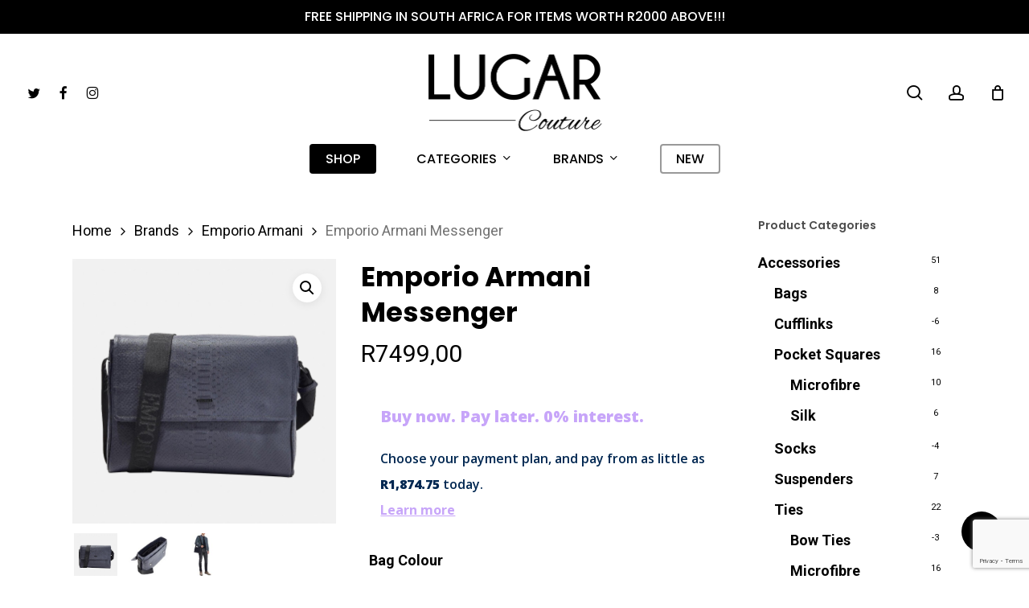

--- FILE ---
content_type: text/html; charset=UTF-8
request_url: https://www.lugarcouture.com/product/emporio-armani-messanger/
body_size: 23091
content:
<!doctype html>
<html lang="en-ZA" class="no-js">
<head>
	<meta charset="UTF-8">
	<meta name="viewport" content="width=device-width, initial-scale=1, maximum-scale=1, user-scalable=0" /><title>Emporio Armani Messenger &#8211; Lugar Couture</title>
<meta name='robots' content='max-image-preview:large' />
<link rel='dns-prefetch' href='//cdnjs.cloudflare.com' />
<link rel='dns-prefetch' href='//www.googletagmanager.com' />
<link rel='dns-prefetch' href='//fonts.googleapis.com' />
<link rel="alternate" type="application/rss+xml" title="Lugar Couture &raquo; Feed" href="https://www.lugarcouture.com/feed/" />
<link rel="alternate" type="application/rss+xml" title="Lugar Couture &raquo; Comments Feed" href="https://www.lugarcouture.com/comments/feed/" />
<link rel="alternate" title="oEmbed (JSON)" type="application/json+oembed" href="https://www.lugarcouture.com/wp-json/oembed/1.0/embed?url=https%3A%2F%2Fwww.lugarcouture.com%2Fproduct%2Femporio-armani-messanger%2F" />
<link rel="alternate" title="oEmbed (XML)" type="text/xml+oembed" href="https://www.lugarcouture.com/wp-json/oembed/1.0/embed?url=https%3A%2F%2Fwww.lugarcouture.com%2Fproduct%2Femporio-armani-messanger%2F&#038;format=xml" />
<style id='wp-img-auto-sizes-contain-inline-css' type='text/css'>
img:is([sizes=auto i],[sizes^="auto," i]){contain-intrinsic-size:3000px 1500px}
/*# sourceURL=wp-img-auto-sizes-contain-inline-css */
</style>
<style id='woocommerce-inline-inline-css' type='text/css'>
.woocommerce form .form-row .required { visibility: visible; }
/*# sourceURL=woocommerce-inline-inline-css */
</style>
<link rel='stylesheet' id='wpo_min-header-0-css' href='https://www.lugarcouture.com/wp-content/cache/wpo-minify/1768985337/assets/wpo-minify-header-c6ad47cd.min.css' type='text/css' media='all' />
<link rel='stylesheet' id='wpo_min-header-1-css' href='https://www.lugarcouture.com/wp-content/cache/wpo-minify/1768985337/assets/wpo-minify-header-eecc1412.min.css' type='text/css' media='only screen and (max-width: 768px)' />
<link rel='stylesheet' id='wpo_min-header-2-css' href='https://www.lugarcouture.com/wp-content/cache/wpo-minify/1768985337/assets/wpo-minify-header-6cd5b635.min.css' type='text/css' media='all' />
<script type="text/template" id="tmpl-variation-template">
	<div class="woocommerce-variation-description">{{{ data.variation.variation_description }}}</div>
	<div class="woocommerce-variation-price">{{{ data.variation.price_html }}}</div>
	<div class="woocommerce-variation-availability">{{{ data.variation.availability_html }}}</div>
</script>
<script type="text/template" id="tmpl-unavailable-variation-template">
	<p role="alert">Sorry, this product is unavailable. Please choose a different combination.</p>
</script>
<script type="text/javascript" src="https://www.lugarcouture.com/wp-content/cache/wpo-minify/1768985337/assets/wpo-minify-header-7b8e0e4a.min.js" id="wpo_min-header-0-js"></script>
<script type="text/javascript" id="wpo_min-header-1-js-extra">
/* <![CDATA[ */
var wc_add_to_cart_params = {"ajax_url":"/wp-admin/admin-ajax.php","wc_ajax_url":"/?wc-ajax=%%endpoint%%","i18n_view_cart":"View basket","cart_url":"https://www.lugarcouture.com/cart/","is_cart":"","cart_redirect_after_add":"no"};
var wc_single_product_params = {"i18n_required_rating_text":"Please select a rating","i18n_rating_options":["1 of 5 stars","2 of 5 stars","3 of 5 stars","4 of 5 stars","5 of 5 stars"],"i18n_product_gallery_trigger_text":"View full-screen image gallery","review_rating_required":"yes","flexslider":{"rtl":false,"animation":"slide","smoothHeight":true,"directionNav":false,"controlNav":"thumbnails","slideshow":false,"animationSpeed":500,"animationLoop":false,"allowOneSlide":false},"zoom_enabled":"1","zoom_options":[],"photoswipe_enabled":"1","photoswipe_options":{"shareEl":false,"closeOnScroll":false,"history":false,"hideAnimationDuration":0,"showAnimationDuration":0},"flexslider_enabled":""};
var woocommerce_params = {"ajax_url":"/wp-admin/admin-ajax.php","wc_ajax_url":"/?wc-ajax=%%endpoint%%","i18n_password_show":"Show password","i18n_password_hide":"Hide password"};
//# sourceURL=wpo_min-header-1-js-extra
/* ]]> */
</script>
<script type="text/javascript" src="https://www.lugarcouture.com/wp-content/cache/wpo-minify/1768985337/assets/wpo-minify-header-6bdf6a8c.min.js" id="wpo_min-header-1-js" defer="defer" data-wp-strategy="defer"></script>

<!-- Google tag (gtag.js) snippet added by Site Kit -->
<!-- Google Analytics snippet added by Site Kit -->
<script type="text/javascript" src="https://www.googletagmanager.com/gtag/js?id=GT-579NGZQ8" id="google_gtagjs-js" async></script>
<script type="text/javascript" id="google_gtagjs-js-after">
/* <![CDATA[ */
window.dataLayer = window.dataLayer || [];function gtag(){dataLayer.push(arguments);}
gtag("set","linker",{"domains":["www.lugarcouture.com"]});
gtag("js", new Date());
gtag("set", "developer_id.dZTNiMT", true);
gtag("config", "GT-579NGZQ8", {"googlesitekit_post_type":"product"});
 window._googlesitekit = window._googlesitekit || {}; window._googlesitekit.throttledEvents = []; window._googlesitekit.gtagEvent = (name, data) => { var key = JSON.stringify( { name, data } ); if ( !! window._googlesitekit.throttledEvents[ key ] ) { return; } window._googlesitekit.throttledEvents[ key ] = true; setTimeout( () => { delete window._googlesitekit.throttledEvents[ key ]; }, 5 ); gtag( "event", name, { ...data, event_source: "site-kit" } ); }; 
//# sourceURL=google_gtagjs-js-after
/* ]]> */
</script>
<script type="text/javascript" id="wpo_min-header-3-js-extra">
/* <![CDATA[ */
var _wpUtilSettings = {"ajax":{"url":"/wp-admin/admin-ajax.php"}};
//# sourceURL=wpo_min-header-3-js-extra
/* ]]> */
</script>
<script type="text/javascript" src="https://www.lugarcouture.com/wp-content/cache/wpo-minify/1768985337/assets/wpo-minify-header-2dd811eb.min.js" id="wpo_min-header-3-js"></script>
<script type="text/javascript" id="wpo_min-header-4-js-extra">
/* <![CDATA[ */
var _wpUtilSettings = {"ajax":{"url":"/wp-admin/admin-ajax.php"}};
var wc_add_to_cart_variation_params = {"wc_ajax_url":"/?wc-ajax=%%endpoint%%","i18n_no_matching_variations_text":"Sorry, no products matched your selection. Please choose a different combination.","i18n_make_a_selection_text":"Please select some product options before adding this product to your basket.","i18n_unavailable_text":"Sorry, this product is unavailable. Please choose a different combination.","i18n_reset_alert_text":"Your selection has been reset. Please select some product options before adding this product to your cart."};
//# sourceURL=wpo_min-header-4-js-extra
/* ]]> */
</script>
<script type="text/javascript" src="https://www.lugarcouture.com/wp-content/cache/wpo-minify/1768985337/assets/wpo-minify-header-307d174c.min.js" id="wpo_min-header-4-js" defer="defer" data-wp-strategy="defer"></script>
<script></script><link rel="https://api.w.org/" href="https://www.lugarcouture.com/wp-json/" /><link rel="alternate" title="JSON" type="application/json" href="https://www.lugarcouture.com/wp-json/wp/v2/product/62" /><link rel="EditURI" type="application/rsd+xml" title="RSD" href="https://www.lugarcouture.com/xmlrpc.php?rsd" />
<meta name="generator" content="WordPress 6.9" />
<meta name="generator" content="WooCommerce 10.4.3" />
<link rel="canonical" href="https://www.lugarcouture.com/product/emporio-armani-messanger/" />
<link rel='shortlink' href='https://www.lugarcouture.com/?p=62' />
<meta name="generator" content="Site Kit by Google 1.170.0" /><meta name="generator" content="performance-lab 4.0.1; plugins: webp-uploads">
<meta name="generator" content="webp-uploads 2.6.1">
<script type="text/javascript"> var root = document.getElementsByTagName( "html" )[0]; root.setAttribute( "class", "js" ); </script>	<noscript><style>.woocommerce-product-gallery{ opacity: 1 !important; }</style></noscript>
	<meta name="generator" content="Powered by WPBakery Page Builder - drag and drop page builder for WordPress."/>
<link rel="icon" href="https://www.lugarcouture.com/wp-content/uploads/2022/12/cropped-Site-Icon-32x32.png" sizes="32x32" />
<link rel="icon" href="https://www.lugarcouture.com/wp-content/uploads/2022/12/cropped-Site-Icon-192x192.png" sizes="192x192" />
<link rel="apple-touch-icon" href="https://www.lugarcouture.com/wp-content/uploads/2022/12/cropped-Site-Icon-180x180.png" />
<meta name="msapplication-TileImage" content="https://www.lugarcouture.com/wp-content/uploads/2022/12/cropped-Site-Icon-270x270.png" />
<noscript><style> .wpb_animate_when_almost_visible { opacity: 1; }</style></noscript><style id='wp-block-button-inline-css' type='text/css'>
.wp-block-button__link{align-content:center;box-sizing:border-box;cursor:pointer;display:inline-block;height:100%;text-align:center;word-break:break-word}.wp-block-button__link.aligncenter{text-align:center}.wp-block-button__link.alignright{text-align:right}:where(.wp-block-button__link){border-radius:9999px;box-shadow:none;padding:calc(.667em + 2px) calc(1.333em + 2px);text-decoration:none}.wp-block-button[style*=text-decoration] .wp-block-button__link{text-decoration:inherit}.wp-block-buttons>.wp-block-button.has-custom-width{max-width:none}.wp-block-buttons>.wp-block-button.has-custom-width .wp-block-button__link{width:100%}.wp-block-buttons>.wp-block-button.has-custom-font-size .wp-block-button__link{font-size:inherit}.wp-block-buttons>.wp-block-button.wp-block-button__width-25{width:calc(25% - var(--wp--style--block-gap, .5em)*.75)}.wp-block-buttons>.wp-block-button.wp-block-button__width-50{width:calc(50% - var(--wp--style--block-gap, .5em)*.5)}.wp-block-buttons>.wp-block-button.wp-block-button__width-75{width:calc(75% - var(--wp--style--block-gap, .5em)*.25)}.wp-block-buttons>.wp-block-button.wp-block-button__width-100{flex-basis:100%;width:100%}.wp-block-buttons.is-vertical>.wp-block-button.wp-block-button__width-25{width:25%}.wp-block-buttons.is-vertical>.wp-block-button.wp-block-button__width-50{width:50%}.wp-block-buttons.is-vertical>.wp-block-button.wp-block-button__width-75{width:75%}.wp-block-button.is-style-squared,.wp-block-button__link.wp-block-button.is-style-squared{border-radius:0}.wp-block-button.no-border-radius,.wp-block-button__link.no-border-radius{border-radius:0!important}:root :where(.wp-block-button .wp-block-button__link.is-style-outline),:root :where(.wp-block-button.is-style-outline>.wp-block-button__link){border:2px solid;padding:.667em 1.333em}:root :where(.wp-block-button .wp-block-button__link.is-style-outline:not(.has-text-color)),:root :where(.wp-block-button.is-style-outline>.wp-block-button__link:not(.has-text-color)){color:currentColor}:root :where(.wp-block-button .wp-block-button__link.is-style-outline:not(.has-background)),:root :where(.wp-block-button.is-style-outline>.wp-block-button__link:not(.has-background)){background-color:initial;background-image:none}
/*# sourceURL=https://www.lugarcouture.com/wp-includes/blocks/button/style.min.css */
</style>
<style id='wp-block-heading-inline-css' type='text/css'>
h1:where(.wp-block-heading).has-background,h2:where(.wp-block-heading).has-background,h3:where(.wp-block-heading).has-background,h4:where(.wp-block-heading).has-background,h5:where(.wp-block-heading).has-background,h6:where(.wp-block-heading).has-background{padding:1.25em 2.375em}h1.has-text-align-left[style*=writing-mode]:where([style*=vertical-lr]),h1.has-text-align-right[style*=writing-mode]:where([style*=vertical-rl]),h2.has-text-align-left[style*=writing-mode]:where([style*=vertical-lr]),h2.has-text-align-right[style*=writing-mode]:where([style*=vertical-rl]),h3.has-text-align-left[style*=writing-mode]:where([style*=vertical-lr]),h3.has-text-align-right[style*=writing-mode]:where([style*=vertical-rl]),h4.has-text-align-left[style*=writing-mode]:where([style*=vertical-lr]),h4.has-text-align-right[style*=writing-mode]:where([style*=vertical-rl]),h5.has-text-align-left[style*=writing-mode]:where([style*=vertical-lr]),h5.has-text-align-right[style*=writing-mode]:where([style*=vertical-rl]),h6.has-text-align-left[style*=writing-mode]:where([style*=vertical-lr]),h6.has-text-align-right[style*=writing-mode]:where([style*=vertical-rl]){rotate:180deg}
/*# sourceURL=https://www.lugarcouture.com/wp-includes/blocks/heading/style.min.css */
</style>
<style id='wp-block-image-inline-css' type='text/css'>
.wp-block-image>a,.wp-block-image>figure>a{display:inline-block}.wp-block-image img{box-sizing:border-box;height:auto;max-width:100%;vertical-align:bottom}@media not (prefers-reduced-motion){.wp-block-image img.hide{visibility:hidden}.wp-block-image img.show{animation:show-content-image .4s}}.wp-block-image[style*=border-radius] img,.wp-block-image[style*=border-radius]>a{border-radius:inherit}.wp-block-image.has-custom-border img{box-sizing:border-box}.wp-block-image.aligncenter{text-align:center}.wp-block-image.alignfull>a,.wp-block-image.alignwide>a{width:100%}.wp-block-image.alignfull img,.wp-block-image.alignwide img{height:auto;width:100%}.wp-block-image .aligncenter,.wp-block-image .alignleft,.wp-block-image .alignright,.wp-block-image.aligncenter,.wp-block-image.alignleft,.wp-block-image.alignright{display:table}.wp-block-image .aligncenter>figcaption,.wp-block-image .alignleft>figcaption,.wp-block-image .alignright>figcaption,.wp-block-image.aligncenter>figcaption,.wp-block-image.alignleft>figcaption,.wp-block-image.alignright>figcaption{caption-side:bottom;display:table-caption}.wp-block-image .alignleft{float:left;margin:.5em 1em .5em 0}.wp-block-image .alignright{float:right;margin:.5em 0 .5em 1em}.wp-block-image .aligncenter{margin-left:auto;margin-right:auto}.wp-block-image :where(figcaption){margin-bottom:1em;margin-top:.5em}.wp-block-image.is-style-circle-mask img{border-radius:9999px}@supports ((-webkit-mask-image:none) or (mask-image:none)) or (-webkit-mask-image:none){.wp-block-image.is-style-circle-mask img{border-radius:0;-webkit-mask-image:url('data:image/svg+xml;utf8,<svg viewBox="0 0 100 100" xmlns="http://www.w3.org/2000/svg"><circle cx="50" cy="50" r="50"/></svg>');mask-image:url('data:image/svg+xml;utf8,<svg viewBox="0 0 100 100" xmlns="http://www.w3.org/2000/svg"><circle cx="50" cy="50" r="50"/></svg>');mask-mode:alpha;-webkit-mask-position:center;mask-position:center;-webkit-mask-repeat:no-repeat;mask-repeat:no-repeat;-webkit-mask-size:contain;mask-size:contain}}:root :where(.wp-block-image.is-style-rounded img,.wp-block-image .is-style-rounded img){border-radius:9999px}.wp-block-image figure{margin:0}.wp-lightbox-container{display:flex;flex-direction:column;position:relative}.wp-lightbox-container img{cursor:zoom-in}.wp-lightbox-container img:hover+button{opacity:1}.wp-lightbox-container button{align-items:center;backdrop-filter:blur(16px) saturate(180%);background-color:#5a5a5a40;border:none;border-radius:4px;cursor:zoom-in;display:flex;height:20px;justify-content:center;opacity:0;padding:0;position:absolute;right:16px;text-align:center;top:16px;width:20px;z-index:100}@media not (prefers-reduced-motion){.wp-lightbox-container button{transition:opacity .2s ease}}.wp-lightbox-container button:focus-visible{outline:3px auto #5a5a5a40;outline:3px auto -webkit-focus-ring-color;outline-offset:3px}.wp-lightbox-container button:hover{cursor:pointer;opacity:1}.wp-lightbox-container button:focus{opacity:1}.wp-lightbox-container button:focus,.wp-lightbox-container button:hover,.wp-lightbox-container button:not(:hover):not(:active):not(.has-background){background-color:#5a5a5a40;border:none}.wp-lightbox-overlay{box-sizing:border-box;cursor:zoom-out;height:100vh;left:0;overflow:hidden;position:fixed;top:0;visibility:hidden;width:100%;z-index:100000}.wp-lightbox-overlay .close-button{align-items:center;cursor:pointer;display:flex;justify-content:center;min-height:40px;min-width:40px;padding:0;position:absolute;right:calc(env(safe-area-inset-right) + 16px);top:calc(env(safe-area-inset-top) + 16px);z-index:5000000}.wp-lightbox-overlay .close-button:focus,.wp-lightbox-overlay .close-button:hover,.wp-lightbox-overlay .close-button:not(:hover):not(:active):not(.has-background){background:none;border:none}.wp-lightbox-overlay .lightbox-image-container{height:var(--wp--lightbox-container-height);left:50%;overflow:hidden;position:absolute;top:50%;transform:translate(-50%,-50%);transform-origin:top left;width:var(--wp--lightbox-container-width);z-index:9999999999}.wp-lightbox-overlay .wp-block-image{align-items:center;box-sizing:border-box;display:flex;height:100%;justify-content:center;margin:0;position:relative;transform-origin:0 0;width:100%;z-index:3000000}.wp-lightbox-overlay .wp-block-image img{height:var(--wp--lightbox-image-height);min-height:var(--wp--lightbox-image-height);min-width:var(--wp--lightbox-image-width);width:var(--wp--lightbox-image-width)}.wp-lightbox-overlay .wp-block-image figcaption{display:none}.wp-lightbox-overlay button{background:none;border:none}.wp-lightbox-overlay .scrim{background-color:#fff;height:100%;opacity:.9;position:absolute;width:100%;z-index:2000000}.wp-lightbox-overlay.active{visibility:visible}@media not (prefers-reduced-motion){.wp-lightbox-overlay.active{animation:turn-on-visibility .25s both}.wp-lightbox-overlay.active img{animation:turn-on-visibility .35s both}.wp-lightbox-overlay.show-closing-animation:not(.active){animation:turn-off-visibility .35s both}.wp-lightbox-overlay.show-closing-animation:not(.active) img{animation:turn-off-visibility .25s both}.wp-lightbox-overlay.zoom.active{animation:none;opacity:1;visibility:visible}.wp-lightbox-overlay.zoom.active .lightbox-image-container{animation:lightbox-zoom-in .4s}.wp-lightbox-overlay.zoom.active .lightbox-image-container img{animation:none}.wp-lightbox-overlay.zoom.active .scrim{animation:turn-on-visibility .4s forwards}.wp-lightbox-overlay.zoom.show-closing-animation:not(.active){animation:none}.wp-lightbox-overlay.zoom.show-closing-animation:not(.active) .lightbox-image-container{animation:lightbox-zoom-out .4s}.wp-lightbox-overlay.zoom.show-closing-animation:not(.active) .lightbox-image-container img{animation:none}.wp-lightbox-overlay.zoom.show-closing-animation:not(.active) .scrim{animation:turn-off-visibility .4s forwards}}@keyframes show-content-image{0%{visibility:hidden}99%{visibility:hidden}to{visibility:visible}}@keyframes turn-on-visibility{0%{opacity:0}to{opacity:1}}@keyframes turn-off-visibility{0%{opacity:1;visibility:visible}99%{opacity:0;visibility:visible}to{opacity:0;visibility:hidden}}@keyframes lightbox-zoom-in{0%{transform:translate(calc((-100vw + var(--wp--lightbox-scrollbar-width))/2 + var(--wp--lightbox-initial-left-position)),calc(-50vh + var(--wp--lightbox-initial-top-position))) scale(var(--wp--lightbox-scale))}to{transform:translate(-50%,-50%) scale(1)}}@keyframes lightbox-zoom-out{0%{transform:translate(-50%,-50%) scale(1);visibility:visible}99%{visibility:visible}to{transform:translate(calc((-100vw + var(--wp--lightbox-scrollbar-width))/2 + var(--wp--lightbox-initial-left-position)),calc(-50vh + var(--wp--lightbox-initial-top-position))) scale(var(--wp--lightbox-scale));visibility:hidden}}
/*# sourceURL=https://www.lugarcouture.com/wp-includes/blocks/image/style.min.css */
</style>
<style id='wp-block-buttons-inline-css' type='text/css'>
.wp-block-buttons{box-sizing:border-box}.wp-block-buttons.is-vertical{flex-direction:column}.wp-block-buttons.is-vertical>.wp-block-button:last-child{margin-bottom:0}.wp-block-buttons>.wp-block-button{display:inline-block;margin:0}.wp-block-buttons.is-content-justification-left{justify-content:flex-start}.wp-block-buttons.is-content-justification-left.is-vertical{align-items:flex-start}.wp-block-buttons.is-content-justification-center{justify-content:center}.wp-block-buttons.is-content-justification-center.is-vertical{align-items:center}.wp-block-buttons.is-content-justification-right{justify-content:flex-end}.wp-block-buttons.is-content-justification-right.is-vertical{align-items:flex-end}.wp-block-buttons.is-content-justification-space-between{justify-content:space-between}.wp-block-buttons.aligncenter{text-align:center}.wp-block-buttons:not(.is-content-justification-space-between,.is-content-justification-right,.is-content-justification-left,.is-content-justification-center) .wp-block-button.aligncenter{margin-left:auto;margin-right:auto;width:100%}.wp-block-buttons[style*=text-decoration] .wp-block-button,.wp-block-buttons[style*=text-decoration] .wp-block-button__link{text-decoration:inherit}.wp-block-buttons.has-custom-font-size .wp-block-button__link{font-size:inherit}.wp-block-buttons .wp-block-button__link{width:100%}.wp-block-button.aligncenter{text-align:center}
/*# sourceURL=https://www.lugarcouture.com/wp-includes/blocks/buttons/style.min.css */
</style>
<style id='wp-block-columns-inline-css' type='text/css'>
.wp-block-columns{box-sizing:border-box;display:flex;flex-wrap:wrap!important}@media (min-width:782px){.wp-block-columns{flex-wrap:nowrap!important}}.wp-block-columns{align-items:normal!important}.wp-block-columns.are-vertically-aligned-top{align-items:flex-start}.wp-block-columns.are-vertically-aligned-center{align-items:center}.wp-block-columns.are-vertically-aligned-bottom{align-items:flex-end}@media (max-width:781px){.wp-block-columns:not(.is-not-stacked-on-mobile)>.wp-block-column{flex-basis:100%!important}}@media (min-width:782px){.wp-block-columns:not(.is-not-stacked-on-mobile)>.wp-block-column{flex-basis:0;flex-grow:1}.wp-block-columns:not(.is-not-stacked-on-mobile)>.wp-block-column[style*=flex-basis]{flex-grow:0}}.wp-block-columns.is-not-stacked-on-mobile{flex-wrap:nowrap!important}.wp-block-columns.is-not-stacked-on-mobile>.wp-block-column{flex-basis:0;flex-grow:1}.wp-block-columns.is-not-stacked-on-mobile>.wp-block-column[style*=flex-basis]{flex-grow:0}:where(.wp-block-columns){margin-bottom:1.75em}:where(.wp-block-columns.has-background){padding:1.25em 2.375em}.wp-block-column{flex-grow:1;min-width:0;overflow-wrap:break-word;word-break:break-word}.wp-block-column.is-vertically-aligned-top{align-self:flex-start}.wp-block-column.is-vertically-aligned-center{align-self:center}.wp-block-column.is-vertically-aligned-bottom{align-self:flex-end}.wp-block-column.is-vertically-aligned-stretch{align-self:stretch}.wp-block-column.is-vertically-aligned-bottom,.wp-block-column.is-vertically-aligned-center,.wp-block-column.is-vertically-aligned-top{width:100%}
/*# sourceURL=https://www.lugarcouture.com/wp-includes/blocks/columns/style.min.css */
</style>
<style id='wp-block-paragraph-inline-css' type='text/css'>
.is-small-text{font-size:.875em}.is-regular-text{font-size:1em}.is-large-text{font-size:2.25em}.is-larger-text{font-size:3em}.has-drop-cap:not(:focus):first-letter{float:left;font-size:8.4em;font-style:normal;font-weight:100;line-height:.68;margin:.05em .1em 0 0;text-transform:uppercase}body.rtl .has-drop-cap:not(:focus):first-letter{float:none;margin-left:.1em}p.has-drop-cap.has-background{overflow:hidden}:root :where(p.has-background){padding:1.25em 2.375em}:where(p.has-text-color:not(.has-link-color)) a{color:inherit}p.has-text-align-left[style*="writing-mode:vertical-lr"],p.has-text-align-right[style*="writing-mode:vertical-rl"]{rotate:180deg}
/*# sourceURL=https://www.lugarcouture.com/wp-includes/blocks/paragraph/style.min.css */
</style>
<style id='wp-block-separator-inline-css' type='text/css'>
@charset "UTF-8";.wp-block-separator{border:none;border-top:2px solid}:root :where(.wp-block-separator.is-style-dots){height:auto;line-height:1;text-align:center}:root :where(.wp-block-separator.is-style-dots):before{color:currentColor;content:"···";font-family:serif;font-size:1.5em;letter-spacing:2em;padding-left:2em}.wp-block-separator.is-style-dots{background:none!important;border:none!important}
/*# sourceURL=https://www.lugarcouture.com/wp-includes/blocks/separator/style.min.css */
</style>
<style id='global-styles-inline-css' type='text/css'>
:root{--wp--preset--aspect-ratio--square: 1;--wp--preset--aspect-ratio--4-3: 4/3;--wp--preset--aspect-ratio--3-4: 3/4;--wp--preset--aspect-ratio--3-2: 3/2;--wp--preset--aspect-ratio--2-3: 2/3;--wp--preset--aspect-ratio--16-9: 16/9;--wp--preset--aspect-ratio--9-16: 9/16;--wp--preset--color--black: #000000;--wp--preset--color--cyan-bluish-gray: #abb8c3;--wp--preset--color--white: #ffffff;--wp--preset--color--pale-pink: #f78da7;--wp--preset--color--vivid-red: #cf2e2e;--wp--preset--color--luminous-vivid-orange: #ff6900;--wp--preset--color--luminous-vivid-amber: #fcb900;--wp--preset--color--light-green-cyan: #7bdcb5;--wp--preset--color--vivid-green-cyan: #00d084;--wp--preset--color--pale-cyan-blue: #8ed1fc;--wp--preset--color--vivid-cyan-blue: #0693e3;--wp--preset--color--vivid-purple: #9b51e0;--wp--preset--gradient--vivid-cyan-blue-to-vivid-purple: linear-gradient(135deg,rgb(6,147,227) 0%,rgb(155,81,224) 100%);--wp--preset--gradient--light-green-cyan-to-vivid-green-cyan: linear-gradient(135deg,rgb(122,220,180) 0%,rgb(0,208,130) 100%);--wp--preset--gradient--luminous-vivid-amber-to-luminous-vivid-orange: linear-gradient(135deg,rgb(252,185,0) 0%,rgb(255,105,0) 100%);--wp--preset--gradient--luminous-vivid-orange-to-vivid-red: linear-gradient(135deg,rgb(255,105,0) 0%,rgb(207,46,46) 100%);--wp--preset--gradient--very-light-gray-to-cyan-bluish-gray: linear-gradient(135deg,rgb(238,238,238) 0%,rgb(169,184,195) 100%);--wp--preset--gradient--cool-to-warm-spectrum: linear-gradient(135deg,rgb(74,234,220) 0%,rgb(151,120,209) 20%,rgb(207,42,186) 40%,rgb(238,44,130) 60%,rgb(251,105,98) 80%,rgb(254,248,76) 100%);--wp--preset--gradient--blush-light-purple: linear-gradient(135deg,rgb(255,206,236) 0%,rgb(152,150,240) 100%);--wp--preset--gradient--blush-bordeaux: linear-gradient(135deg,rgb(254,205,165) 0%,rgb(254,45,45) 50%,rgb(107,0,62) 100%);--wp--preset--gradient--luminous-dusk: linear-gradient(135deg,rgb(255,203,112) 0%,rgb(199,81,192) 50%,rgb(65,88,208) 100%);--wp--preset--gradient--pale-ocean: linear-gradient(135deg,rgb(255,245,203) 0%,rgb(182,227,212) 50%,rgb(51,167,181) 100%);--wp--preset--gradient--electric-grass: linear-gradient(135deg,rgb(202,248,128) 0%,rgb(113,206,126) 100%);--wp--preset--gradient--midnight: linear-gradient(135deg,rgb(2,3,129) 0%,rgb(40,116,252) 100%);--wp--preset--font-size--small: 13px;--wp--preset--font-size--medium: 20px;--wp--preset--font-size--large: 36px;--wp--preset--font-size--x-large: 42px;--wp--preset--spacing--20: 0.44rem;--wp--preset--spacing--30: 0.67rem;--wp--preset--spacing--40: 1rem;--wp--preset--spacing--50: 1.5rem;--wp--preset--spacing--60: 2.25rem;--wp--preset--spacing--70: 3.38rem;--wp--preset--spacing--80: 5.06rem;--wp--preset--shadow--natural: 6px 6px 9px rgba(0, 0, 0, 0.2);--wp--preset--shadow--deep: 12px 12px 50px rgba(0, 0, 0, 0.4);--wp--preset--shadow--sharp: 6px 6px 0px rgba(0, 0, 0, 0.2);--wp--preset--shadow--outlined: 6px 6px 0px -3px rgb(255, 255, 255), 6px 6px rgb(0, 0, 0);--wp--preset--shadow--crisp: 6px 6px 0px rgb(0, 0, 0);}:root { --wp--style--global--content-size: 1300px;--wp--style--global--wide-size: 1300px; }:where(body) { margin: 0; }.wp-site-blocks > .alignleft { float: left; margin-right: 2em; }.wp-site-blocks > .alignright { float: right; margin-left: 2em; }.wp-site-blocks > .aligncenter { justify-content: center; margin-left: auto; margin-right: auto; }:where(.is-layout-flex){gap: 0.5em;}:where(.is-layout-grid){gap: 0.5em;}.is-layout-flow > .alignleft{float: left;margin-inline-start: 0;margin-inline-end: 2em;}.is-layout-flow > .alignright{float: right;margin-inline-start: 2em;margin-inline-end: 0;}.is-layout-flow > .aligncenter{margin-left: auto !important;margin-right: auto !important;}.is-layout-constrained > .alignleft{float: left;margin-inline-start: 0;margin-inline-end: 2em;}.is-layout-constrained > .alignright{float: right;margin-inline-start: 2em;margin-inline-end: 0;}.is-layout-constrained > .aligncenter{margin-left: auto !important;margin-right: auto !important;}.is-layout-constrained > :where(:not(.alignleft):not(.alignright):not(.alignfull)){max-width: var(--wp--style--global--content-size);margin-left: auto !important;margin-right: auto !important;}.is-layout-constrained > .alignwide{max-width: var(--wp--style--global--wide-size);}body .is-layout-flex{display: flex;}.is-layout-flex{flex-wrap: wrap;align-items: center;}.is-layout-flex > :is(*, div){margin: 0;}body .is-layout-grid{display: grid;}.is-layout-grid > :is(*, div){margin: 0;}body{padding-top: 0px;padding-right: 0px;padding-bottom: 0px;padding-left: 0px;}:root :where(.wp-element-button, .wp-block-button__link){background-color: #32373c;border-width: 0;color: #fff;font-family: inherit;font-size: inherit;font-style: inherit;font-weight: inherit;letter-spacing: inherit;line-height: inherit;padding-top: calc(0.667em + 2px);padding-right: calc(1.333em + 2px);padding-bottom: calc(0.667em + 2px);padding-left: calc(1.333em + 2px);text-decoration: none;text-transform: inherit;}.has-black-color{color: var(--wp--preset--color--black) !important;}.has-cyan-bluish-gray-color{color: var(--wp--preset--color--cyan-bluish-gray) !important;}.has-white-color{color: var(--wp--preset--color--white) !important;}.has-pale-pink-color{color: var(--wp--preset--color--pale-pink) !important;}.has-vivid-red-color{color: var(--wp--preset--color--vivid-red) !important;}.has-luminous-vivid-orange-color{color: var(--wp--preset--color--luminous-vivid-orange) !important;}.has-luminous-vivid-amber-color{color: var(--wp--preset--color--luminous-vivid-amber) !important;}.has-light-green-cyan-color{color: var(--wp--preset--color--light-green-cyan) !important;}.has-vivid-green-cyan-color{color: var(--wp--preset--color--vivid-green-cyan) !important;}.has-pale-cyan-blue-color{color: var(--wp--preset--color--pale-cyan-blue) !important;}.has-vivid-cyan-blue-color{color: var(--wp--preset--color--vivid-cyan-blue) !important;}.has-vivid-purple-color{color: var(--wp--preset--color--vivid-purple) !important;}.has-black-background-color{background-color: var(--wp--preset--color--black) !important;}.has-cyan-bluish-gray-background-color{background-color: var(--wp--preset--color--cyan-bluish-gray) !important;}.has-white-background-color{background-color: var(--wp--preset--color--white) !important;}.has-pale-pink-background-color{background-color: var(--wp--preset--color--pale-pink) !important;}.has-vivid-red-background-color{background-color: var(--wp--preset--color--vivid-red) !important;}.has-luminous-vivid-orange-background-color{background-color: var(--wp--preset--color--luminous-vivid-orange) !important;}.has-luminous-vivid-amber-background-color{background-color: var(--wp--preset--color--luminous-vivid-amber) !important;}.has-light-green-cyan-background-color{background-color: var(--wp--preset--color--light-green-cyan) !important;}.has-vivid-green-cyan-background-color{background-color: var(--wp--preset--color--vivid-green-cyan) !important;}.has-pale-cyan-blue-background-color{background-color: var(--wp--preset--color--pale-cyan-blue) !important;}.has-vivid-cyan-blue-background-color{background-color: var(--wp--preset--color--vivid-cyan-blue) !important;}.has-vivid-purple-background-color{background-color: var(--wp--preset--color--vivid-purple) !important;}.has-black-border-color{border-color: var(--wp--preset--color--black) !important;}.has-cyan-bluish-gray-border-color{border-color: var(--wp--preset--color--cyan-bluish-gray) !important;}.has-white-border-color{border-color: var(--wp--preset--color--white) !important;}.has-pale-pink-border-color{border-color: var(--wp--preset--color--pale-pink) !important;}.has-vivid-red-border-color{border-color: var(--wp--preset--color--vivid-red) !important;}.has-luminous-vivid-orange-border-color{border-color: var(--wp--preset--color--luminous-vivid-orange) !important;}.has-luminous-vivid-amber-border-color{border-color: var(--wp--preset--color--luminous-vivid-amber) !important;}.has-light-green-cyan-border-color{border-color: var(--wp--preset--color--light-green-cyan) !important;}.has-vivid-green-cyan-border-color{border-color: var(--wp--preset--color--vivid-green-cyan) !important;}.has-pale-cyan-blue-border-color{border-color: var(--wp--preset--color--pale-cyan-blue) !important;}.has-vivid-cyan-blue-border-color{border-color: var(--wp--preset--color--vivid-cyan-blue) !important;}.has-vivid-purple-border-color{border-color: var(--wp--preset--color--vivid-purple) !important;}.has-vivid-cyan-blue-to-vivid-purple-gradient-background{background: var(--wp--preset--gradient--vivid-cyan-blue-to-vivid-purple) !important;}.has-light-green-cyan-to-vivid-green-cyan-gradient-background{background: var(--wp--preset--gradient--light-green-cyan-to-vivid-green-cyan) !important;}.has-luminous-vivid-amber-to-luminous-vivid-orange-gradient-background{background: var(--wp--preset--gradient--luminous-vivid-amber-to-luminous-vivid-orange) !important;}.has-luminous-vivid-orange-to-vivid-red-gradient-background{background: var(--wp--preset--gradient--luminous-vivid-orange-to-vivid-red) !important;}.has-very-light-gray-to-cyan-bluish-gray-gradient-background{background: var(--wp--preset--gradient--very-light-gray-to-cyan-bluish-gray) !important;}.has-cool-to-warm-spectrum-gradient-background{background: var(--wp--preset--gradient--cool-to-warm-spectrum) !important;}.has-blush-light-purple-gradient-background{background: var(--wp--preset--gradient--blush-light-purple) !important;}.has-blush-bordeaux-gradient-background{background: var(--wp--preset--gradient--blush-bordeaux) !important;}.has-luminous-dusk-gradient-background{background: var(--wp--preset--gradient--luminous-dusk) !important;}.has-pale-ocean-gradient-background{background: var(--wp--preset--gradient--pale-ocean) !important;}.has-electric-grass-gradient-background{background: var(--wp--preset--gradient--electric-grass) !important;}.has-midnight-gradient-background{background: var(--wp--preset--gradient--midnight) !important;}.has-small-font-size{font-size: var(--wp--preset--font-size--small) !important;}.has-medium-font-size{font-size: var(--wp--preset--font-size--medium) !important;}.has-large-font-size{font-size: var(--wp--preset--font-size--large) !important;}.has-x-large-font-size{font-size: var(--wp--preset--font-size--x-large) !important;}
:where(.wp-block-columns.is-layout-flex){gap: 2em;}:where(.wp-block-columns.is-layout-grid){gap: 2em;}
/*# sourceURL=global-styles-inline-css */
</style>
<style id='core-block-supports-inline-css' type='text/css'>
.wp-container-core-columns-is-layout-9d6595d7{flex-wrap:nowrap;}
/*# sourceURL=core-block-supports-inline-css */
</style>
<link rel='stylesheet' id='wpo_min-footer-0-css' href='https://www.lugarcouture.com/wp-content/cache/wpo-minify/1768985337/assets/wpo-minify-footer-6327553f.min.css' type='text/css' media='all' />
</head><body class="wp-singular product-template-default single single-product postid-62 wp-theme-salient theme-salient woocommerce woocommerce-page woocommerce-no-js material wpb-js-composer js-comp-ver-7.8.2 vc_responsive" data-footer-reveal="false" data-footer-reveal-shadow="none" data-header-format="centered-menu-bottom-bar" data-body-border="off" data-boxed-style="" data-header-breakpoint="1000" data-dropdown-style="minimal" data-cae="easeOutQuart" data-cad="700" data-megamenu-width="full-width" data-aie="none" data-ls="fancybox" data-apte="standard" data-hhun="0" data-fancy-form-rcs="1" data-form-style="default" data-form-submit="regular" data-is="minimal" data-button-style="slightly_rounded" data-user-account-button="true" data-flex-cols="true" data-col-gap="default" data-header-inherit-rc="false" data-header-search="true" data-animated-anchors="true" data-ajax-transitions="false" data-full-width-header="true" data-slide-out-widget-area="true" data-slide-out-widget-area-style="slide-out-from-right" data-user-set-ocm="off" data-loading-animation="none" data-bg-header="false" data-responsive="1" data-ext-responsive="true" data-ext-padding="90" data-header-resize="0" data-header-color="custom" data-cart="true" data-remove-m-parallax="" data-remove-m-video-bgs="" data-m-animate="0" data-force-header-trans-color="light" data-smooth-scrolling="0" data-permanent-transparent="false" >
	
	<script type="text/javascript">
	 (function(window, document) {

		document.documentElement.classList.remove("no-js");

		if(navigator.userAgent.match(/(Android|iPod|iPhone|iPad|BlackBerry|IEMobile|Opera Mini)/)) {
			document.body.className += " using-mobile-browser mobile ";
		}
		if(navigator.userAgent.match(/Mac/) && navigator.maxTouchPoints && navigator.maxTouchPoints > 2) {
			document.body.className += " using-ios-device ";
		}

		if( !("ontouchstart" in window) ) {

			var body = document.querySelector("body");
			var winW = window.innerWidth;
			var bodyW = body.clientWidth;

			if (winW > bodyW + 4) {
				body.setAttribute("style", "--scroll-bar-w: " + (winW - bodyW - 4) + "px");
			} else {
				body.setAttribute("style", "--scroll-bar-w: 0px");
			}
		}

	 })(window, document);
   </script><a href="#ajax-content-wrap" class="nectar-skip-to-content">Skip to main content</a><div class="ocm-effect-wrap"><div class="ocm-effect-wrap-inner">	
	<div id="header-space"  data-header-mobile-fixed='1'></div> 
	
		<div id="header-outer" data-has-menu="true" data-has-buttons="yes" data-header-button_style="hover_scale" data-using-pr-menu="false" data-mobile-fixed="1" data-ptnm="false" data-lhe="animated_underline" data-user-set-bg="#ffffff" data-format="centered-menu-bottom-bar" data-menu-bottom-bar-align="center" data-permanent-transparent="false" data-megamenu-rt="1" data-remove-fixed="0" data-header-resize="0" data-cart="true" data-transparency-option="" data-box-shadow="small" data-shrink-num="6" data-using-secondary="1" data-using-logo="1" data-logo-height="100" data-m-logo-height="50" data-padding="23" data-full-width="true" data-condense="true" >
			
	<div id="header-secondary-outer" class="centered-menu-bottom-bar" data-mobile="default" data-remove-fixed="0" data-lhe="animated_underline" data-secondary-text="true" data-full-width="true" data-mobile-fixed="1" data-permanent-transparent="false" >
		<div class="container">
			<nav>
				<div class="nectar-center-text"><a href="https://www.lugarcouture.com/shop/">Free Shipping in South Africa for Items worth R2000 above!!!</a></div>				
			</nav>
		</div>
	</div>
	

<div id="search-outer" class="nectar">
	<div id="search">
		<div class="container">
			 <div id="search-box">
				 <div class="inner-wrap">
					 <div class="col span_12">
						  <form role="search" action="https://www.lugarcouture.com/" method="GET">
														 <input type="text" name="s" id="s" value="" aria-label="Search" placeholder="Search for products in Lugar Couture" />
							 
						<span>Hit enter to search or ESC to close</span>
												</form>
					</div><!--/span_12-->
				</div><!--/inner-wrap-->
			 </div><!--/search-box-->
			 <div id="close"><a href="#" role="button"><span class="screen-reader-text">Close Search</span>
				<span class="close-wrap"> <span class="close-line close-line1" role="presentation"></span> <span class="close-line close-line2" role="presentation"></span> </span>				 </a></div>
		 </div><!--/container-->
	</div><!--/search-->
</div><!--/search-outer-->

<header id="top">
	<div class="container">
		<div class="row">
			<div class="col span_3">
								<a id="logo" href="https://www.lugarcouture.com" data-supplied-ml-starting-dark="false" data-supplied-ml-starting="false" data-supplied-ml="true" >
					<img class="stnd skip-lazy default-logo" width="883" height="400" alt="Lugar Couture" src="https://www.lugarcouture.com/wp-content/uploads/2022/12/Lugar-Couture.png" srcset="https://www.lugarcouture.com/wp-content/uploads/2022/12/Lugar-Couture.png 1x, https://www.lugarcouture.com/wp-content/uploads/2022/12/Lugar-Couture.png 2x" /><img class="mobile-only-logo skip-lazy" alt="Lugar Couture" width="883" height="400" src="https://www.lugarcouture.com/wp-content/uploads/2022/12/Lugar-Couture.png" />				</a>
									<nav class="left-side" data-using-pull-menu="false">
												<ul class="nectar-social"><li id="social-in-menu" class="button_social_group"><a target="_blank" rel="noopener" href="https://www.twitter.com/LugarCouture"><span class="screen-reader-text">twitter</span><i class="fa fa-twitter" aria-hidden="true"></i> </a><a target="_blank" rel="noopener" href="https://www.facebook.com/LugarCouture"><span class="screen-reader-text">facebook</span><i class="fa fa-facebook" aria-hidden="true"></i> </a><a target="_blank" rel="noopener" href="https://www.instagram.com/LugarCouture"><span class="screen-reader-text">instagram</span><i class="fa fa-instagram" aria-hidden="true"></i> </a> </li></ul>
				 	 					</nav>
					<nav class="right-side">
												<ul class="buttons" data-user-set-ocm="off"><li id="search-btn"><div><a href="#searchbox"><span class="icon-salient-search" aria-hidden="true"></span><span class="screen-reader-text">search</span></a></div> </li><li id="nectar-user-account"><div><a href="/my-account/"><span class="icon-salient-m-user" aria-hidden="true"></span><span class="screen-reader-text">account</span></a></div> </li><li class="nectar-woo-cart">
			<div class="cart-outer" data-user-set-ocm="off" data-cart-style="dropdown">
				<div class="cart-menu-wrap">
					<div class="cart-menu">
						<a class="cart-contents" href="https://www.lugarcouture.com/cart/"><div class="cart-icon-wrap"><i class="icon-salient-cart" aria-hidden="true"></i> <div class="cart-wrap"><span>0 </span></div> </div></a>
					</div>
				</div>

									<div class="cart-notification">
						<span class="item-name"></span> was successfully added to your cart.					</div>
				
				<div class="widget woocommerce widget_shopping_cart"><div class="widget_shopping_cart_content"></div></div>
			</div>

			</li></ul>
																			<div class="slide-out-widget-area-toggle mobile-icon slide-out-from-right" data-custom-color="false" data-icon-animation="simple-transform">
								<div> <a href="#slide-out-widget-area" role="button" aria-label="Navigation Menu" aria-expanded="false" class="closed">
									<span class="screen-reader-text">Menu</span><span aria-hidden="true"> <i class="lines-button x2"> <i class="lines"></i> </i> </span> </a> </div>							</div>
											</nav>
							</div><!--/span_3-->

			<div class="col span_9 col_last">
									<div class="nectar-mobile-only mobile-header"><div class="inner"></div></div>
									<a class="mobile-search" href="#searchbox"><span class="nectar-icon icon-salient-search" aria-hidden="true"></span><span class="screen-reader-text">search</span></a>
										<a class="mobile-user-account" href="/my-account/"><span class="normal icon-salient-m-user" aria-hidden="true"></span><span class="screen-reader-text">account</span></a>
					
						<a id="mobile-cart-link" aria-label="Cart" data-cart-style="dropdown" href="https://www.lugarcouture.com/cart/"><i class="icon-salient-cart"></i><div class="cart-wrap"><span>0 </span></div></a>
															<div class="slide-out-widget-area-toggle mobile-icon slide-out-from-right" data-custom-color="false" data-icon-animation="simple-transform">
						<div> <a href="#slide-out-widget-area" role="button" aria-label="Navigation Menu" aria-expanded="false" class="closed">
							<span class="screen-reader-text">Menu</span><span aria-hidden="true"> <i class="lines-button x2"> <i class="lines"></i> </i> </span>						</a></div>
					</div>
				
									<nav aria-label="Main Menu">
													<ul class="sf-menu">
								<li id="menu-item-5878" class="menu-item menu-item-type-post_type menu-item-object-page current_page_parent button_solid_color menu-item-5878"><a href="https://www.lugarcouture.com/shop/"><span class="menu-title-text">Shop</span></a></li>
<li id="menu-item-5877" class="menu-item menu-item-type-custom menu-item-object-custom menu-item-has-children nectar-regular-menu-item sf-with-ul menu-item-5877"><a href="#" aria-haspopup="true" aria-expanded="false"><span class="menu-title-text">Categories</span><span class="sf-sub-indicator"><i class="fa fa-angle-down icon-in-menu" aria-hidden="true"></i></span></a>
<ul class="sub-menu">
	<li id="menu-item-10361" class="menu-item menu-item-type-taxonomy menu-item-object-product_cat menu-item-has-children nectar-regular-menu-item menu-item-10361"><a href="https://www.lugarcouture.com/product-category/fragrances/" aria-haspopup="true" aria-expanded="false"><span class="menu-title-text">Fragrances</span><span class="sf-sub-indicator"><i class="fa fa-angle-right icon-in-menu" aria-hidden="true"></i></span></a>
	<ul class="sub-menu">
		<li id="menu-item-10362" class="menu-item menu-item-type-taxonomy menu-item-object-product_cat nectar-regular-menu-item menu-item-10362"><a href="https://www.lugarcouture.com/product-category/fragrances/ladies-fragrances/"><span class="menu-title-text">Ladies&#8217; Fragrances</span></a></li>
		<li id="menu-item-10363" class="menu-item menu-item-type-taxonomy menu-item-object-product_cat nectar-regular-menu-item menu-item-10363"><a href="https://www.lugarcouture.com/product-category/fragrances/men-fragrances/"><span class="menu-title-text">Men&#8217;s Fragrances</span></a></li>
	</ul>
</li>
	<li id="menu-item-5876" class="menu-item menu-item-type-taxonomy menu-item-object-product_cat current-product-ancestor menu-item-has-children nectar-regular-menu-item menu-item-5876"><a href="https://www.lugarcouture.com/product-category/accessories/" aria-haspopup="true" aria-expanded="false"><span class="menu-title-text">Accessories</span><span class="sf-sub-indicator"><i class="fa fa-angle-right icon-in-menu" aria-hidden="true"></i></span></a>
	<ul class="sub-menu">
		<li id="menu-item-8461" class="menu-item menu-item-type-taxonomy menu-item-object-product_cat nectar-regular-menu-item menu-item-8461"><a href="https://www.lugarcouture.com/product-category/accessories/cufflinks/"><span class="menu-title-text">Cufflinks</span></a></li>
		<li id="menu-item-8463" class="menu-item menu-item-type-taxonomy menu-item-object-product_cat nectar-regular-menu-item menu-item-8463"><a href="https://www.lugarcouture.com/product-category/accessories/suspenders/"><span class="menu-title-text">Suspenders</span></a></li>
		<li id="menu-item-8464" class="menu-item menu-item-type-taxonomy menu-item-object-product_cat nectar-regular-menu-item menu-item-8464"><a href="https://www.lugarcouture.com/product-category/accessories/ties/"><span class="menu-title-text">Ties</span></a></li>
		<li id="menu-item-8462" class="menu-item menu-item-type-taxonomy menu-item-object-product_cat nectar-regular-menu-item menu-item-8462"><a href="https://www.lugarcouture.com/product-category/accessories/socks/"><span class="menu-title-text">Socks</span></a></li>
	</ul>
</li>
	<li id="menu-item-5875" class="menu-item menu-item-type-taxonomy menu-item-object-product_cat current-product-ancestor current-menu-parent current-product-parent nectar-regular-menu-item menu-item-5875"><a href="https://www.lugarcouture.com/product-category/accessories/bags/"><span class="menu-title-text">Bags</span></a></li>
	<li id="menu-item-8465" class="menu-item menu-item-type-taxonomy menu-item-object-product_cat menu-item-has-children nectar-regular-menu-item menu-item-8465"><a href="https://www.lugarcouture.com/product-category/shirts/" aria-haspopup="true" aria-expanded="false"><span class="menu-title-text">Men&#8217;s Shirts</span><span class="sf-sub-indicator"><i class="fa fa-angle-right icon-in-menu" aria-hidden="true"></i></span></a>
	<ul class="sub-menu">
		<li id="menu-item-8469" class="menu-item menu-item-type-taxonomy menu-item-object-product_cat nectar-regular-menu-item menu-item-8469"><a href="https://www.lugarcouture.com/product-category/shirts/slim/"><span class="menu-title-text">Slim Fit</span></a></li>
		<li id="menu-item-8468" class="menu-item menu-item-type-taxonomy menu-item-object-product_cat nectar-regular-menu-item menu-item-8468"><a href="https://www.lugarcouture.com/product-category/shirts/regular/"><span class="menu-title-text">Regular Fit</span></a></li>
		<li id="menu-item-8467" class="menu-item menu-item-type-taxonomy menu-item-object-product_cat nectar-regular-menu-item menu-item-8467"><a href="https://www.lugarcouture.com/product-category/shirts/big-size/"><span class="menu-title-text">Big Size</span></a></li>
	</ul>
</li>
	<li id="menu-item-8466" class="menu-item menu-item-type-taxonomy menu-item-object-product_cat nectar-regular-menu-item menu-item-8466"><a href="https://www.lugarcouture.com/product-category/mens-pants/"><span class="menu-title-text">Men&#8217;s Pants</span></a></li>
	<li id="menu-item-5834" class="menu-item menu-item-type-taxonomy menu-item-object-product_cat menu-item-has-children nectar-regular-menu-item menu-item-5834"><a href="https://www.lugarcouture.com/product-category/shoes/" aria-haspopup="true" aria-expanded="false"><span class="menu-title-text">Shoes</span><span class="sf-sub-indicator"><i class="fa fa-angle-right icon-in-menu" aria-hidden="true"></i></span></a>
	<ul class="sub-menu">
		<li id="menu-item-8471" class="menu-item menu-item-type-taxonomy menu-item-object-product_cat nectar-regular-menu-item menu-item-8471"><a href="https://www.lugarcouture.com/product-category/shoes/ladies/"><span class="menu-title-text">Ladies&#8217; Shoes</span></a></li>
		<li id="menu-item-8472" class="menu-item menu-item-type-taxonomy menu-item-object-product_cat nectar-regular-menu-item menu-item-8472"><a href="https://www.lugarcouture.com/product-category/shoes/men/"><span class="menu-title-text">Men&#8217;s Shoes</span></a></li>
	</ul>
</li>
	<li id="menu-item-6178" class="menu-item menu-item-type-taxonomy menu-item-object-product_cat nectar-regular-menu-item menu-item-6178"><a href="https://www.lugarcouture.com/product-category/suits/"><span class="menu-title-text">Suits</span></a></li>
</ul>
</li>
<li id="menu-item-5956" class="menu-item menu-item-type-custom menu-item-object-custom menu-item-has-children nectar-regular-menu-item sf-with-ul menu-item-5956"><a href="#" aria-haspopup="true" aria-expanded="false"><span class="menu-title-text">Brands</span><span class="sf-sub-indicator"><i class="fa fa-angle-down icon-in-menu" aria-hidden="true"></i></span></a>
<ul class="sub-menu">
	<li id="menu-item-5957" class="menu-item menu-item-type-taxonomy menu-item-object-product_cat nectar-regular-menu-item menu-item-5957"><a href="https://www.lugarcouture.com/product-category/brands/coach/"><span class="menu-title-text">COACH</span></a></li>
	<li id="menu-item-5969" class="menu-item menu-item-type-taxonomy menu-item-object-product_cat current-product-ancestor current-menu-parent current-product-parent nectar-regular-menu-item menu-item-5969"><a href="https://www.lugarcouture.com/product-category/brands/emporio-armani/"><span class="menu-title-text">Emporio Armani</span></a></li>
	<li id="menu-item-5961" class="menu-item menu-item-type-taxonomy menu-item-object-product_cat nectar-regular-menu-item menu-item-5961"><a href="https://www.lugarcouture.com/product-category/brands/tory-burch/"><span class="menu-title-text">Tory Burch</span></a></li>
</ul>
</li>
<li id="menu-item-6027" class="menu-item menu-item-type-custom menu-item-object-custom button_bordered menu-item-6027"><a href="https://www.lugarcouture.com/shop/?orderby=date"><span class="menu-title-text">NEW</span></a></li>
							</ul>
						
					</nav>

					
				</div><!--/span_9-->

				
			</div><!--/row-->
					</div><!--/container-->
	</header>		
	</div>
		<div id="ajax-content-wrap">

	<div class="container-wrap" data-midnight="dark"><div class="container main-content"><div class="row"><div class="post-area col span_9"><nav class="woocommerce-breadcrumb" itemprop="breadcrumb"><span><a href="https://www.lugarcouture.com">Home</a></span> <i class="fa fa-angle-right"></i> <span><a href="https://www.lugarcouture.com/product-category/brands/">Brands</a></span> <i class="fa fa-angle-right"></i> <span><a href="https://www.lugarcouture.com/product-category/brands/emporio-armani/">Emporio Armani</a></span> <i class="fa fa-angle-right"></i> <span>Emporio Armani Messenger</span></nav>
					
			<div class="woocommerce-notices-wrapper"></div>
	<div itemscope data-project-style="minimal" data-sold-individually="false" data-gallery-variant="default" data-n-lazy="1" data-hide-product-sku="1" data-gallery-style="ios_slider" data-tab-pos="in_sidebar" id="product-62" class="product type-product post-62 status-publish first instock product_cat-bags product_cat-emporio-armani has-post-thumbnail taxable shipping-taxable purchasable product-type-variable">

	<div class="nectar-prod-wrap"><div class='span_5 col single-product-main-image'>    <div class="woocommerce-product-gallery woocommerce-product-gallery--with-images images" data-has-gallery-imgs="true">

    	<div class="flickity product-slider">

				<div class="slider generate-markup">

					
	        <div class="slide">
	        	<div data-thumb="https://www.lugarcouture.com/wp-content/uploads/2018/08/Emporio-Armani-Messanger-Y4M142-Snake-Navy-1-140x140.jpg" class="woocommerce-product-gallery__image easyzoom">
	          	<a href="https://www.lugarcouture.com/wp-content/uploads/2018/08/Emporio-Armani-Messanger-Y4M142-Snake-Navy-1.jpg" class="no-ajaxy"><img width="1500" height="1500" src="https://www.lugarcouture.com/wp-content/uploads/2018/08/Emporio-Armani-Messanger-Y4M142-Snake-Navy-1.jpg" class="attachment-shop_single size-shop_single wp-post-image" alt="" title="Emporio Armani Messanger Y4M142 Snake Navy 1" data-caption="" data-src="https://www.lugarcouture.com/wp-content/uploads/2018/08/Emporio-Armani-Messanger-Y4M142-Snake-Navy-1.jpg" data-large_image="https://www.lugarcouture.com/wp-content/uploads/2018/08/Emporio-Armani-Messanger-Y4M142-Snake-Navy-1.jpg" data-large_image_width="1500" data-large_image_height="1500" decoding="async" fetchpriority="high" srcset="https://www.lugarcouture.com/wp-content/uploads/2018/08/Emporio-Armani-Messanger-Y4M142-Snake-Navy-1.jpg 1500w, https://www.lugarcouture.com/wp-content/uploads/2018/08/Emporio-Armani-Messanger-Y4M142-Snake-Navy-1-300x300.jpg 300w, https://www.lugarcouture.com/wp-content/uploads/2018/08/Emporio-Armani-Messanger-Y4M142-Snake-Navy-1-150x150.jpg 150w, https://www.lugarcouture.com/wp-content/uploads/2018/08/Emporio-Armani-Messanger-Y4M142-Snake-Navy-1-600x600.jpg 600w, https://www.lugarcouture.com/wp-content/uploads/2018/08/Emporio-Armani-Messanger-Y4M142-Snake-Navy-1-1024x1024.jpg 1024w, https://www.lugarcouture.com/wp-content/uploads/2018/08/Emporio-Armani-Messanger-Y4M142-Snake-Navy-1-768x768.jpg 768w, https://www.lugarcouture.com/wp-content/uploads/2018/08/Emporio-Armani-Messanger-Y4M142-Snake-Navy-1-100x100.jpg 100w, https://www.lugarcouture.com/wp-content/uploads/2018/08/Emporio-Armani-Messanger-Y4M142-Snake-Navy-1-140x140.jpg 140w, https://www.lugarcouture.com/wp-content/uploads/2018/08/Emporio-Armani-Messanger-Y4M142-Snake-Navy-1-500x500.jpg 500w, https://www.lugarcouture.com/wp-content/uploads/2018/08/Emporio-Armani-Messanger-Y4M142-Snake-Navy-1-350x350.jpg 350w, https://www.lugarcouture.com/wp-content/uploads/2018/08/Emporio-Armani-Messanger-Y4M142-Snake-Navy-1-1000x1000.jpg 1000w, https://www.lugarcouture.com/wp-content/uploads/2018/08/Emporio-Armani-Messanger-Y4M142-Snake-Navy-1-800x800.jpg 800w, https://www.lugarcouture.com/wp-content/uploads/2018/08/Emporio-Armani-Messanger-Y4M142-Snake-Navy-1-1320x1320.jpg 1320w" sizes="(max-width: 1500px) 100vw, 1500px" /></a>
	          </div>	        </div>

					<div class="slide"><div class="woocommerce-product-gallery__image easyzoom" data-thumb="https://www.lugarcouture.com/wp-content/uploads/2018/08/Emporio-Armani-Messanger-Y4M142-Snake-Navy-1-140x140.jpg"><a href="https://www.lugarcouture.com/wp-content/uploads/2018/08/Emporio-Armani-Messanger-Y4M142-Snake-Navy-2.jpg" class="no-ajaxy"><img width="1500" height="1500" src="data:image/svg+xml;charset=utf-8,%3Csvg%20xmlns%3D&#039;http%3A%2F%2Fwww.w3.org%2F2000%2Fsvg&#039;%20viewBox%3D&#039;0%200%201500%201500&#039;%2F%3E" class="attachment-shop_single size-shop_single nectar-lazy" alt="" data-caption="" data-src="https://www.lugarcouture.com/wp-content/uploads/2018/08/Emporio-Armani-Messanger-Y4M142-Snake-Navy-2.jpg" data-large_image="https://www.lugarcouture.com/wp-content/uploads/2018/08/Emporio-Armani-Messanger-Y4M142-Snake-Navy-2.jpg" data-large_image_width="1500" data-large_image_height="1500" decoding="async" sizes="(max-width: 1500px) 100vw, 1500px" data-nectar-img-srcset="https://www.lugarcouture.com/wp-content/uploads/2018/08/Emporio-Armani-Messanger-Y4M142-Snake-Navy-2.jpg 1500w, https://www.lugarcouture.com/wp-content/uploads/2018/08/Emporio-Armani-Messanger-Y4M142-Snake-Navy-2-300x300.jpg 300w, https://www.lugarcouture.com/wp-content/uploads/2018/08/Emporio-Armani-Messanger-Y4M142-Snake-Navy-2-150x150.jpg 150w, https://www.lugarcouture.com/wp-content/uploads/2018/08/Emporio-Armani-Messanger-Y4M142-Snake-Navy-2-600x600.jpg 600w, https://www.lugarcouture.com/wp-content/uploads/2018/08/Emporio-Armani-Messanger-Y4M142-Snake-Navy-2-1024x1024.jpg 1024w, https://www.lugarcouture.com/wp-content/uploads/2018/08/Emporio-Armani-Messanger-Y4M142-Snake-Navy-2-768x768.jpg 768w, https://www.lugarcouture.com/wp-content/uploads/2018/08/Emporio-Armani-Messanger-Y4M142-Snake-Navy-2-100x100.jpg 100w, https://www.lugarcouture.com/wp-content/uploads/2018/08/Emporio-Armani-Messanger-Y4M142-Snake-Navy-2-140x140.jpg 140w, https://www.lugarcouture.com/wp-content/uploads/2018/08/Emporio-Armani-Messanger-Y4M142-Snake-Navy-2-500x500.jpg 500w, https://www.lugarcouture.com/wp-content/uploads/2018/08/Emporio-Armani-Messanger-Y4M142-Snake-Navy-2-350x350.jpg 350w, https://www.lugarcouture.com/wp-content/uploads/2018/08/Emporio-Armani-Messanger-Y4M142-Snake-Navy-2-1000x1000.jpg 1000w, https://www.lugarcouture.com/wp-content/uploads/2018/08/Emporio-Armani-Messanger-Y4M142-Snake-Navy-2-800x800.jpg 800w, https://www.lugarcouture.com/wp-content/uploads/2018/08/Emporio-Armani-Messanger-Y4M142-Snake-Navy-2-1320x1320.jpg 1320w" data-nectar-img-src="https://www.lugarcouture.com/wp-content/uploads/2018/08/Emporio-Armani-Messanger-Y4M142-Snake-Navy-2.jpg" /></a></div></div><div class="slide"><div class="woocommerce-product-gallery__image easyzoom" data-thumb="https://www.lugarcouture.com/wp-content/uploads/2018/08/Emporio-Armani-Messanger-Y4M142-Snake-Navy-1-140x140.jpg"><a href="https://www.lugarcouture.com/wp-content/uploads/2018/08/Emporio-Armani-Messanger-Y4M142-Snake-Navy-3.jpg" class="no-ajaxy"><img width="1500" height="1500" src="data:image/svg+xml;charset=utf-8,%3Csvg%20xmlns%3D&#039;http%3A%2F%2Fwww.w3.org%2F2000%2Fsvg&#039;%20viewBox%3D&#039;0%200%201500%201500&#039;%2F%3E" class="attachment-shop_single size-shop_single nectar-lazy" alt="" data-caption="" data-src="https://www.lugarcouture.com/wp-content/uploads/2018/08/Emporio-Armani-Messanger-Y4M142-Snake-Navy-3.jpg" data-large_image="https://www.lugarcouture.com/wp-content/uploads/2018/08/Emporio-Armani-Messanger-Y4M142-Snake-Navy-3.jpg" data-large_image_width="1500" data-large_image_height="1500" decoding="async" sizes="(max-width: 1500px) 100vw, 1500px" data-nectar-img-srcset="https://www.lugarcouture.com/wp-content/uploads/2018/08/Emporio-Armani-Messanger-Y4M142-Snake-Navy-3.jpg 1500w, https://www.lugarcouture.com/wp-content/uploads/2018/08/Emporio-Armani-Messanger-Y4M142-Snake-Navy-3-300x300.jpg 300w, https://www.lugarcouture.com/wp-content/uploads/2018/08/Emporio-Armani-Messanger-Y4M142-Snake-Navy-3-150x150.jpg 150w, https://www.lugarcouture.com/wp-content/uploads/2018/08/Emporio-Armani-Messanger-Y4M142-Snake-Navy-3-600x600.jpg 600w, https://www.lugarcouture.com/wp-content/uploads/2018/08/Emporio-Armani-Messanger-Y4M142-Snake-Navy-3-1024x1024.jpg 1024w, https://www.lugarcouture.com/wp-content/uploads/2018/08/Emporio-Armani-Messanger-Y4M142-Snake-Navy-3-768x768.jpg 768w, https://www.lugarcouture.com/wp-content/uploads/2018/08/Emporio-Armani-Messanger-Y4M142-Snake-Navy-3-100x100.jpg 100w, https://www.lugarcouture.com/wp-content/uploads/2018/08/Emporio-Armani-Messanger-Y4M142-Snake-Navy-3-140x140.jpg 140w, https://www.lugarcouture.com/wp-content/uploads/2018/08/Emporio-Armani-Messanger-Y4M142-Snake-Navy-3-500x500.jpg 500w, https://www.lugarcouture.com/wp-content/uploads/2018/08/Emporio-Armani-Messanger-Y4M142-Snake-Navy-3-350x350.jpg 350w, https://www.lugarcouture.com/wp-content/uploads/2018/08/Emporio-Armani-Messanger-Y4M142-Snake-Navy-3-1000x1000.jpg 1000w, https://www.lugarcouture.com/wp-content/uploads/2018/08/Emporio-Armani-Messanger-Y4M142-Snake-Navy-3-800x800.jpg 800w, https://www.lugarcouture.com/wp-content/uploads/2018/08/Emporio-Armani-Messanger-Y4M142-Snake-Navy-3-1320x1320.jpg 1320w" data-nectar-img-src="https://www.lugarcouture.com/wp-content/uploads/2018/08/Emporio-Armani-Messanger-Y4M142-Snake-Navy-3.jpg" /></a></div></div>
			</div>
		</div>

		
				
				<div class="flickity product-thumbs">
					<div class="slider generate-markup">
															<div class="slide thumb active"><div class="thumb-inner"><img width="140" height="140" src="https://www.lugarcouture.com/wp-content/uploads/2018/08/Emporio-Armani-Messanger-Y4M142-Snake-Navy-1-140x140.jpg" class="attachment-nectar_small_square size-nectar_small_square wp-post-image" alt="" decoding="async" srcset="https://www.lugarcouture.com/wp-content/uploads/2018/08/Emporio-Armani-Messanger-Y4M142-Snake-Navy-1-140x140.jpg 140w, https://www.lugarcouture.com/wp-content/uploads/2018/08/Emporio-Armani-Messanger-Y4M142-Snake-Navy-1-300x300.jpg 300w, https://www.lugarcouture.com/wp-content/uploads/2018/08/Emporio-Armani-Messanger-Y4M142-Snake-Navy-1-150x150.jpg 150w, https://www.lugarcouture.com/wp-content/uploads/2018/08/Emporio-Armani-Messanger-Y4M142-Snake-Navy-1-600x600.jpg 600w, https://www.lugarcouture.com/wp-content/uploads/2018/08/Emporio-Armani-Messanger-Y4M142-Snake-Navy-1-1024x1024.jpg 1024w, https://www.lugarcouture.com/wp-content/uploads/2018/08/Emporio-Armani-Messanger-Y4M142-Snake-Navy-1-768x768.jpg 768w, https://www.lugarcouture.com/wp-content/uploads/2018/08/Emporio-Armani-Messanger-Y4M142-Snake-Navy-1-100x100.jpg 100w, https://www.lugarcouture.com/wp-content/uploads/2018/08/Emporio-Armani-Messanger-Y4M142-Snake-Navy-1-500x500.jpg 500w, https://www.lugarcouture.com/wp-content/uploads/2018/08/Emporio-Armani-Messanger-Y4M142-Snake-Navy-1-350x350.jpg 350w, https://www.lugarcouture.com/wp-content/uploads/2018/08/Emporio-Armani-Messanger-Y4M142-Snake-Navy-1-1000x1000.jpg 1000w, https://www.lugarcouture.com/wp-content/uploads/2018/08/Emporio-Armani-Messanger-Y4M142-Snake-Navy-1-800x800.jpg 800w, https://www.lugarcouture.com/wp-content/uploads/2018/08/Emporio-Armani-Messanger-Y4M142-Snake-Navy-1-1320x1320.jpg 1320w, https://www.lugarcouture.com/wp-content/uploads/2018/08/Emporio-Armani-Messanger-Y4M142-Snake-Navy-1.jpg 1500w" sizes="(max-width: 140px) 100vw, 140px" /></div></div>
							<div class="thumb slide"><div class="thumb-inner"><img width="140" height="140" src="https://www.lugarcouture.com/wp-content/uploads/2018/08/Emporio-Armani-Messanger-Y4M142-Snake-Navy-2-140x140.jpg" class="attachment-nectar_small_square size-nectar_small_square" alt="" decoding="async" srcset="https://www.lugarcouture.com/wp-content/uploads/2018/08/Emporio-Armani-Messanger-Y4M142-Snake-Navy-2-140x140.jpg 140w, https://www.lugarcouture.com/wp-content/uploads/2018/08/Emporio-Armani-Messanger-Y4M142-Snake-Navy-2-300x300.jpg 300w, https://www.lugarcouture.com/wp-content/uploads/2018/08/Emporio-Armani-Messanger-Y4M142-Snake-Navy-2-150x150.jpg 150w, https://www.lugarcouture.com/wp-content/uploads/2018/08/Emporio-Armani-Messanger-Y4M142-Snake-Navy-2-600x600.jpg 600w, https://www.lugarcouture.com/wp-content/uploads/2018/08/Emporio-Armani-Messanger-Y4M142-Snake-Navy-2-1024x1024.jpg 1024w, https://www.lugarcouture.com/wp-content/uploads/2018/08/Emporio-Armani-Messanger-Y4M142-Snake-Navy-2-768x768.jpg 768w, https://www.lugarcouture.com/wp-content/uploads/2018/08/Emporio-Armani-Messanger-Y4M142-Snake-Navy-2-100x100.jpg 100w, https://www.lugarcouture.com/wp-content/uploads/2018/08/Emporio-Armani-Messanger-Y4M142-Snake-Navy-2-500x500.jpg 500w, https://www.lugarcouture.com/wp-content/uploads/2018/08/Emporio-Armani-Messanger-Y4M142-Snake-Navy-2-350x350.jpg 350w, https://www.lugarcouture.com/wp-content/uploads/2018/08/Emporio-Armani-Messanger-Y4M142-Snake-Navy-2-1000x1000.jpg 1000w, https://www.lugarcouture.com/wp-content/uploads/2018/08/Emporio-Armani-Messanger-Y4M142-Snake-Navy-2-800x800.jpg 800w, https://www.lugarcouture.com/wp-content/uploads/2018/08/Emporio-Armani-Messanger-Y4M142-Snake-Navy-2-1320x1320.jpg 1320w, https://www.lugarcouture.com/wp-content/uploads/2018/08/Emporio-Armani-Messanger-Y4M142-Snake-Navy-2.jpg 1500w" sizes="(max-width: 140px) 100vw, 140px" /></div></div><div class="thumb slide"><div class="thumb-inner"><img width="140" height="140" src="https://www.lugarcouture.com/wp-content/uploads/2018/08/Emporio-Armani-Messanger-Y4M142-Snake-Navy-3-140x140.jpg" class="attachment-nectar_small_square size-nectar_small_square" alt="" decoding="async" srcset="https://www.lugarcouture.com/wp-content/uploads/2018/08/Emporio-Armani-Messanger-Y4M142-Snake-Navy-3-140x140.jpg 140w, https://www.lugarcouture.com/wp-content/uploads/2018/08/Emporio-Armani-Messanger-Y4M142-Snake-Navy-3-300x300.jpg 300w, https://www.lugarcouture.com/wp-content/uploads/2018/08/Emporio-Armani-Messanger-Y4M142-Snake-Navy-3-150x150.jpg 150w, https://www.lugarcouture.com/wp-content/uploads/2018/08/Emporio-Armani-Messanger-Y4M142-Snake-Navy-3-600x600.jpg 600w, https://www.lugarcouture.com/wp-content/uploads/2018/08/Emporio-Armani-Messanger-Y4M142-Snake-Navy-3-1024x1024.jpg 1024w, https://www.lugarcouture.com/wp-content/uploads/2018/08/Emporio-Armani-Messanger-Y4M142-Snake-Navy-3-768x768.jpg 768w, https://www.lugarcouture.com/wp-content/uploads/2018/08/Emporio-Armani-Messanger-Y4M142-Snake-Navy-3-100x100.jpg 100w, https://www.lugarcouture.com/wp-content/uploads/2018/08/Emporio-Armani-Messanger-Y4M142-Snake-Navy-3-500x500.jpg 500w, https://www.lugarcouture.com/wp-content/uploads/2018/08/Emporio-Armani-Messanger-Y4M142-Snake-Navy-3-350x350.jpg 350w, https://www.lugarcouture.com/wp-content/uploads/2018/08/Emporio-Armani-Messanger-Y4M142-Snake-Navy-3-1000x1000.jpg 1000w, https://www.lugarcouture.com/wp-content/uploads/2018/08/Emporio-Armani-Messanger-Y4M142-Snake-Navy-3-800x800.jpg 800w, https://www.lugarcouture.com/wp-content/uploads/2018/08/Emporio-Armani-Messanger-Y4M142-Snake-Navy-3-1320x1320.jpg 1320w, https://www.lugarcouture.com/wp-content/uploads/2018/08/Emporio-Armani-Messanger-Y4M142-Snake-Navy-3.jpg 1500w" sizes="(max-width: 140px) 100vw, 140px" /></div></div>				</div>
			</div>
				</div>

</div><div class='span_7 col col_last single-product-summary'>
	<div class="summary entry-summary force-contained-rows">

		<h1 class="product_title entry-title nectar-inherit-default">Emporio Armani Messenger</h1><p class="price nectar-inherit-default"><span class="woocommerce-Price-amount amount"><bdi><span class="woocommerce-Price-currencySymbol">&#82;</span>7499,00</bdi></span></p>
<div class="payflexCalculatorWidgetContainer" data-widget-style="navy" data-pay_type="4" ><script async src="https://widgets.payflex.co.za/payflex-widget-2.0.1.js?type=calculator&amount=7499&logo_type=navy&pay_type=4" type="application/javascript"></script></div>
<form class="variations_form cart" action="https://www.lugarcouture.com/product/emporio-armani-messanger/" method="post" enctype='multipart/form-data' data-product_id="62" data-product_variations="[{&quot;attributes&quot;:{&quot;attribute_pa_bag-colour&quot;:&quot;nake-navy&quot;},&quot;availability_html&quot;:&quot;&lt;p class=\&quot;stock in-stock\&quot;&gt;1 in stock&lt;\/p&gt;\n&quot;,&quot;backorders_allowed&quot;:false,&quot;dimensions&quot;:{&quot;length&quot;:&quot;&quot;,&quot;width&quot;:&quot;&quot;,&quot;height&quot;:&quot;&quot;},&quot;dimensions_html&quot;:&quot;N\/A&quot;,&quot;display_price&quot;:7499,&quot;display_regular_price&quot;:7499,&quot;image&quot;:{&quot;title&quot;:&quot;Emporio Armani Messanger Y4M142 Snake Navy 1&quot;,&quot;caption&quot;:&quot;&quot;,&quot;url&quot;:&quot;https:\/\/www.lugarcouture.com\/wp-content\/uploads\/2018\/08\/Emporio-Armani-Messanger-Y4M142-Snake-Navy-1.jpg&quot;,&quot;alt&quot;:&quot;Emporio Armani Messanger Y4M142 Snake Navy 1&quot;,&quot;src&quot;:&quot;https:\/\/www.lugarcouture.com\/wp-content\/uploads\/2018\/08\/Emporio-Armani-Messanger-Y4M142-Snake-Navy-1-600x600.jpg&quot;,&quot;srcset&quot;:&quot;https:\/\/www.lugarcouture.com\/wp-content\/uploads\/2018\/08\/Emporio-Armani-Messanger-Y4M142-Snake-Navy-1-600x600.jpg 600w, https:\/\/www.lugarcouture.com\/wp-content\/uploads\/2018\/08\/Emporio-Armani-Messanger-Y4M142-Snake-Navy-1-300x300.jpg 300w, https:\/\/www.lugarcouture.com\/wp-content\/uploads\/2018\/08\/Emporio-Armani-Messanger-Y4M142-Snake-Navy-1-150x150.jpg 150w, https:\/\/www.lugarcouture.com\/wp-content\/uploads\/2018\/08\/Emporio-Armani-Messanger-Y4M142-Snake-Navy-1-1024x1024.jpg 1024w, https:\/\/www.lugarcouture.com\/wp-content\/uploads\/2018\/08\/Emporio-Armani-Messanger-Y4M142-Snake-Navy-1-768x768.jpg 768w, https:\/\/www.lugarcouture.com\/wp-content\/uploads\/2018\/08\/Emporio-Armani-Messanger-Y4M142-Snake-Navy-1-100x100.jpg 100w, https:\/\/www.lugarcouture.com\/wp-content\/uploads\/2018\/08\/Emporio-Armani-Messanger-Y4M142-Snake-Navy-1-140x140.jpg 140w, https:\/\/www.lugarcouture.com\/wp-content\/uploads\/2018\/08\/Emporio-Armani-Messanger-Y4M142-Snake-Navy-1-500x500.jpg 500w, https:\/\/www.lugarcouture.com\/wp-content\/uploads\/2018\/08\/Emporio-Armani-Messanger-Y4M142-Snake-Navy-1-350x350.jpg 350w, https:\/\/www.lugarcouture.com\/wp-content\/uploads\/2018\/08\/Emporio-Armani-Messanger-Y4M142-Snake-Navy-1-1000x1000.jpg 1000w, https:\/\/www.lugarcouture.com\/wp-content\/uploads\/2018\/08\/Emporio-Armani-Messanger-Y4M142-Snake-Navy-1-800x800.jpg 800w, https:\/\/www.lugarcouture.com\/wp-content\/uploads\/2018\/08\/Emporio-Armani-Messanger-Y4M142-Snake-Navy-1-1320x1320.jpg 1320w, https:\/\/www.lugarcouture.com\/wp-content\/uploads\/2018\/08\/Emporio-Armani-Messanger-Y4M142-Snake-Navy-1.jpg 1500w&quot;,&quot;sizes&quot;:&quot;(max-width: 600px) 100vw, 600px&quot;,&quot;full_src&quot;:&quot;https:\/\/www.lugarcouture.com\/wp-content\/uploads\/2018\/08\/Emporio-Armani-Messanger-Y4M142-Snake-Navy-1.jpg&quot;,&quot;full_src_w&quot;:1500,&quot;full_src_h&quot;:1500,&quot;gallery_thumbnail_src&quot;:&quot;https:\/\/www.lugarcouture.com\/wp-content\/uploads\/2018\/08\/Emporio-Armani-Messanger-Y4M142-Snake-Navy-1-140x140.jpg&quot;,&quot;gallery_thumbnail_src_w&quot;:140,&quot;gallery_thumbnail_src_h&quot;:140,&quot;thumb_src&quot;:&quot;https:\/\/www.lugarcouture.com\/wp-content\/uploads\/2018\/08\/Emporio-Armani-Messanger-Y4M142-Snake-Navy-1-300x300.jpg&quot;,&quot;thumb_src_w&quot;:300,&quot;thumb_src_h&quot;:300,&quot;src_w&quot;:600,&quot;src_h&quot;:600},&quot;image_id&quot;:6106,&quot;is_downloadable&quot;:false,&quot;is_in_stock&quot;:true,&quot;is_purchasable&quot;:true,&quot;is_sold_individually&quot;:&quot;no&quot;,&quot;is_virtual&quot;:false,&quot;max_qty&quot;:1,&quot;min_qty&quot;:1,&quot;price_html&quot;:&quot;&quot;,&quot;sku&quot;:&quot;Y4m142&quot;,&quot;variation_description&quot;:&quot;&quot;,&quot;variation_id&quot;:6013,&quot;variation_is_active&quot;:true,&quot;variation_is_visible&quot;:true,&quot;weight&quot;:&quot;&quot;,&quot;weight_html&quot;:&quot;N\/A&quot;}]">
	
			<table class="variations" cellspacing="0" role="presentation">
			<tbody>
									<tr>
						<th class="label"><label for="pa_bag-colour">Bag Colour</label></th>
						<td class="value">
							<select id="pa_bag-colour" class="" name="attribute_pa_bag-colour" data-attribute_name="attribute_pa_bag-colour" data-show_option_none="yes"><option value="">Choose an option</option><option value="nake-navy" >Snake Navy</option></select><a class="reset_variations" href="#" aria-label="Clear options">Clear</a>						</td>
					</tr>
							</tbody>
		</table>
		<div class="reset_variations_alert screen-reader-text" role="alert" aria-live="polite" aria-relevant="all"></div>
		
		<div class="single_variation_wrap">
			<div class="woocommerce-variation single_variation" role="alert" aria-relevant="additions"></div><div class="woocommerce-variation-add-to-cart variations_button">
	<span class="flex-break"></span>
	<div class="quantity">
	<input type="button" value="-" class="minus" />	<label class="screen-reader-text" for="quantity_69738742c384a">Emporio Armani Messenger quantity</label>
	<input
		type="number"
				id="quantity_69738742c384a"
		class="input-text qty text"
		name="quantity"
		value="1"
		aria-label="Product quantity"
				min="1"
							step="1"
			placeholder=""
			inputmode="numeric"
			autocomplete="off"
			/>
	<input type="button" value="+" class="plus" /></div>

	<button type="submit" class="single_add_to_cart_button button alt">Add to basket</button>

	
	<input type="hidden" name="add-to-cart" value="62" />
	<input type="hidden" name="product_id" value="62" />
	<input type="hidden" name="variation_id" class="variation_id" value="0" />
</div>
		</div>
	
	</form>

<div class="product_meta">

	
	
		<span class="sku_wrapper">SKU: <span class="sku">Y4m142</span></span>

	
	<span class="posted_in">Categories: <a href="https://www.lugarcouture.com/product-category/accessories/bags/" rel="tag">Bags</a>, <a href="https://www.lugarcouture.com/product-category/brands/emporio-armani/" rel="tag">Emporio Armani</a></span>
	
	
</div>

	</div><!-- .summary -->

	
	<div class="woocommerce-tabs wc-tabs-wrapper " data-tab-style="in_sidebar">

		
		<ul class="tabs wc-tabs" role="tablist">
							<li class="description_tab" id="tab-title-description">
					<a href="#tab-description" role="tab" aria-controls="tab-description">
						Description					</a>
				</li>
							<li class="additional_information_tab" id="tab-title-additional_information">
					<a href="#tab-additional_information" role="tab" aria-controls="tab-additional_information">
						Additional information					</a>
				</li>
					</ul>

		
					<div class="woocommerce-Tabs-panel woocommerce-Tabs-panel--description panel entry-content wc-tab" id="tab-description" role="tabpanel" aria-labelledby="tab-title-description">
				
	<h2 class="hidden-tab-heading">Description</h2>

<div class="item-shop-panel__description">
<p class="attributes EditorialDescription" data-ytos-ctrl="product.attributes" data-ytos-opt="{&quot;config&quot;:{&quot;RefreshOnColorChange&quot;:false,&quot;RefreshOnSizeChange&quot;:false,&quot;CustomLabel&quot;:null,&quot;JavaScriptHelperScope&quot;:&quot;1647597276712047&quot;,&quot;ShouldRenderJavaScriptHelper&quot;:true},&quot;options&quot;:{&quot;attributeName&quot;:&quot;EditorialDescription&quot;,&quot;updateRoute&quot;:&quot;RenderProductAttributeRawAsync&quot;}}" data-ytos-scope="1647597276712047" data-ytos-ver="0.5.0"><span class="value">Every product made from regenerated leather is the result of an eco-sustainable process that re-purposes left-over leather, processed and assembled without using any adhesive whatsoever and very conscious of water conservation. Not wasting resources contributes to making it an environmentally friendly material while retaining the same quality, both to the eye and to the touch, as real leather. This material meets RCS (Recycled Content Standard) certification requirements. A collection of accessories created to satisfy the requirements of the Emporio Armani man who demands stylish, work-ready looks. The essential, alluring design features a Saffiano-print finish and is customised with a contoured, perforated metal eagle logo. Practical and versatile, this is the perfect shoulder bag to take with you on your daily errands. Zipped closure and outer pocket. Measurements: 21 x 24 x 3 cm.</span></p>
</div>
<p>&nbsp;</p>
			</div>
					<div class="woocommerce-Tabs-panel woocommerce-Tabs-panel--additional_information panel entry-content wc-tab" id="tab-additional_information" role="tabpanel" aria-labelledby="tab-title-additional_information">
				
	<h2>Additional information</h2>

<table class="woocommerce-product-attributes shop_attributes" aria-label="Product Details">
			<tr class="woocommerce-product-attributes-item woocommerce-product-attributes-item--attribute_pa_bag-colour">
			<th class="woocommerce-product-attributes-item__label" scope="row">Bag Colour</th>
			<td class="woocommerce-product-attributes-item__value"><p>Snake Navy</p>
</td>
		</tr>
	</table>
			</div>
		
			</div>

</div></div><div class="clear"></div>
	<section class="related products">

					<h2>Related products</h2>
				
  <ul class="products columns-4" data-n-lazy="1" data-rm-m-hover="off" data-n-desktop-columns="default" data-n-desktop-small-columns="default" data-n-tablet-columns="default" data-n-phone-columns="default" data-product-style="minimal">



			
					
	<li class="minimal product type-product post-5948 status-publish first instock product_cat-bags product_cat-coach has-post-thumbnail taxable shipping-taxable purchasable product-type-variable" >


	

				 <div class="background-color-expand"></div>
	   <div class="product-wrap">
			<a href="https://www.lugarcouture.com/product/coach-messanger-bag-c5395/" aria-label="COACH Messenger Bag C5395"><img width="300" height="300" src="data:image/svg+xml;charset=utf-8,%3Csvg%20xmlns%3D&#039;http%3A%2F%2Fwww.w3.org%2F2000%2Fsvg&#039;%20viewBox%3D&#039;0%200%20300%20300&#039;%2F%3E" class="attachment-woocommerce_thumbnail size-woocommerce_thumbnail nectar-lazy" alt="COACH Messenger Bag C5395" decoding="async" sizes="(max-width: 300px) 100vw, 300px" data-nectar-img-srcset="https://www.lugarcouture.com/wp-content/uploads/2023/01/ezgif.com-gif-maker-300x300.jpg 300w, https://www.lugarcouture.com/wp-content/uploads/2023/01/ezgif.com-gif-maker-150x150.jpg 150w, https://www.lugarcouture.com/wp-content/uploads/2023/01/ezgif.com-gif-maker-600x600.jpg 600w, https://www.lugarcouture.com/wp-content/uploads/2023/01/ezgif.com-gif-maker-768x768.jpg 768w, https://www.lugarcouture.com/wp-content/uploads/2023/01/ezgif.com-gif-maker-100x100.jpg 100w, https://www.lugarcouture.com/wp-content/uploads/2023/01/ezgif.com-gif-maker-140x140.jpg 140w, https://www.lugarcouture.com/wp-content/uploads/2023/01/ezgif.com-gif-maker-500x500.jpg 500w, https://www.lugarcouture.com/wp-content/uploads/2023/01/ezgif.com-gif-maker-350x350.jpg 350w, https://www.lugarcouture.com/wp-content/uploads/2023/01/ezgif.com-gif-maker.jpg 800w" data-nectar-img-src="https://www.lugarcouture.com/wp-content/uploads/2023/01/ezgif.com-gif-maker-300x300.jpg" /><img width="800" height="800" src="https://www.lugarcouture.com/wp-content/uploads/2023/01/ezgif.com-gif-maker-4.jpg" class="hover-gallery-image nectar-lazy" alt="" decoding="async" sizes="(max-width: 800px) 100vw, 800px" data-nectar-img-srcset="https://www.lugarcouture.com/wp-content/uploads/2023/01/ezgif.com-gif-maker-4.jpg 800w, https://www.lugarcouture.com/wp-content/uploads/2023/01/ezgif.com-gif-maker-4-300x300.jpg 300w, https://www.lugarcouture.com/wp-content/uploads/2023/01/ezgif.com-gif-maker-4-150x150.jpg 150w, https://www.lugarcouture.com/wp-content/uploads/2023/01/ezgif.com-gif-maker-4-600x600.jpg 600w, https://www.lugarcouture.com/wp-content/uploads/2023/01/ezgif.com-gif-maker-4-768x768.jpg 768w, https://www.lugarcouture.com/wp-content/uploads/2023/01/ezgif.com-gif-maker-4-100x100.jpg 100w, https://www.lugarcouture.com/wp-content/uploads/2023/01/ezgif.com-gif-maker-4-140x140.jpg 140w, https://www.lugarcouture.com/wp-content/uploads/2023/01/ezgif.com-gif-maker-4-500x500.jpg 500w, https://www.lugarcouture.com/wp-content/uploads/2023/01/ezgif.com-gif-maker-4-350x350.jpg 350w" data-nectar-img-src="https://www.lugarcouture.com/wp-content/uploads/2023/01/ezgif.com-gif-maker-4.jpg" /></a><div class="product-meta"><a href="https://www.lugarcouture.com/product/coach-messanger-bag-c5395/"><h2 class="woocommerce-loop-product__title">COACH Messenger Bag C5395</h2></a><div class="price-hover-wrap">
	<span class="price"><span class="woocommerce-Price-amount amount"><bdi><span class="woocommerce-Price-currencySymbol">&#82;</span>4999,00</bdi></span></span>
<div class="product-add-to-cart" data-nectar-quickview="true"><a href="https://www.lugarcouture.com/product/coach-messanger-bag-c5395/" aria-describedby="woocommerce_loop_add_to_cart_link_describedby_5948" data-quantity="1" class="button product_type_variable add_to_cart_button" data-product_id="5948" data-product_sku="C5395" aria-label="Select options for &ldquo;COACH Messenger Bag C5395&rdquo;" rel="nofollow"><i class="normal icon-salient-cart"></i><span>Select options</span></a>	<span id="woocommerce_loop_add_to_cart_link_describedby_5948" class="screen-reader-text">
		This product has multiple variants. The options may be chosen on the product page	</span>
<a class="nectar_quick_view no-ajaxy " data-product-id="5948"> <i class="normal icon-salient-m-eye"></i>
	    <span>Quick View</span></a></div>
				</div>
			</div></div>		
	  

		
	

	
</li>
			
					
	<li class="minimal product type-product post-5993 status-publish instock product_cat-bags product_cat-accessories product_cat-tory-burch has-post-thumbnail taxable shipping-taxable purchasable product-type-simple" >


	

				 <div class="background-color-expand"></div>
	   <div class="product-wrap">
			<a href="https://www.lugarcouture.com/product/tory-burch-thea-bucket-hobo/" aria-label="Tory Burch Thea Bucket Hobo"><img width="300" height="300" src="data:image/svg+xml;charset=utf-8,%3Csvg%20xmlns%3D&#039;http%3A%2F%2Fwww.w3.org%2F2000%2Fsvg&#039;%20viewBox%3D&#039;0%200%20300%20300&#039;%2F%3E" class="attachment-woocommerce_thumbnail size-woocommerce_thumbnail nectar-lazy" alt="Tory Burch Thea Bucket Hobo" decoding="async" sizes="(max-width: 300px) 100vw, 300px" data-nectar-img-srcset="https://www.lugarcouture.com/wp-content/uploads/2023/01/71xDCIOL25L._AC_UX625_-300x300.jpg 300w, https://www.lugarcouture.com/wp-content/uploads/2023/01/71xDCIOL25L._AC_UX625_-150x150.jpg 150w, https://www.lugarcouture.com/wp-content/uploads/2023/01/71xDCIOL25L._AC_UX625_-600x600.jpg 600w, https://www.lugarcouture.com/wp-content/uploads/2023/01/71xDCIOL25L._AC_UX625_-100x100.jpg 100w, https://www.lugarcouture.com/wp-content/uploads/2023/01/71xDCIOL25L._AC_UX625_-140x140.jpg 140w, https://www.lugarcouture.com/wp-content/uploads/2023/01/71xDCIOL25L._AC_UX625_-500x500.jpg 500w, https://www.lugarcouture.com/wp-content/uploads/2023/01/71xDCIOL25L._AC_UX625_-350x350.jpg 350w, https://www.lugarcouture.com/wp-content/uploads/2023/01/71xDCIOL25L._AC_UX625_.jpg 625w" data-nectar-img-src="https://www.lugarcouture.com/wp-content/uploads/2023/01/71xDCIOL25L._AC_UX625_-300x300.jpg" /><img width="625" height="625" src="https://www.lugarcouture.com/wp-content/uploads/2023/01/81ty1aXdkaL._AC_UX625_.jpg" class="hover-gallery-image nectar-lazy" alt="" decoding="async" sizes="(max-width: 625px) 100vw, 625px" data-nectar-img-srcset="https://www.lugarcouture.com/wp-content/uploads/2023/01/81ty1aXdkaL._AC_UX625_.jpg 625w, https://www.lugarcouture.com/wp-content/uploads/2023/01/81ty1aXdkaL._AC_UX625_-300x300.jpg 300w, https://www.lugarcouture.com/wp-content/uploads/2023/01/81ty1aXdkaL._AC_UX625_-150x150.jpg 150w, https://www.lugarcouture.com/wp-content/uploads/2023/01/81ty1aXdkaL._AC_UX625_-600x600.jpg 600w, https://www.lugarcouture.com/wp-content/uploads/2023/01/81ty1aXdkaL._AC_UX625_-100x100.jpg 100w, https://www.lugarcouture.com/wp-content/uploads/2023/01/81ty1aXdkaL._AC_UX625_-140x140.jpg 140w, https://www.lugarcouture.com/wp-content/uploads/2023/01/81ty1aXdkaL._AC_UX625_-500x500.jpg 500w, https://www.lugarcouture.com/wp-content/uploads/2023/01/81ty1aXdkaL._AC_UX625_-350x350.jpg 350w" data-nectar-img-src="https://www.lugarcouture.com/wp-content/uploads/2023/01/81ty1aXdkaL._AC_UX625_.jpg" /></a><div class="product-meta"><a href="https://www.lugarcouture.com/product/tory-burch-thea-bucket-hobo/"><h2 class="woocommerce-loop-product__title">Tory Burch Thea Bucket Hobo</h2></a><div class="price-hover-wrap">
	<span class="price"><span class="woocommerce-Price-amount amount"><bdi><span class="woocommerce-Price-currencySymbol">&#82;</span>7999,00</bdi></span></span>
<div class="product-add-to-cart" data-nectar-quickview="true"><a href="/product/emporio-armani-messanger/?add-to-cart=5993" aria-describedby="woocommerce_loop_add_to_cart_link_describedby_5993" data-quantity="1" class="button product_type_simple add_to_cart_button ajax_add_to_cart" data-product_id="5993" data-product_sku="Tory Burch | Thea Bucket Hobo" aria-label="Add to cart: &ldquo;Tory Burch Thea Bucket Hobo&rdquo;" rel="nofollow" data-success_message="&ldquo;Tory Burch Thea Bucket Hobo&rdquo; has been added to your cart" role="button"><i class="normal icon-salient-cart"></i><span>Add to basket</span></a>	<span id="woocommerce_loop_add_to_cart_link_describedby_5993" class="screen-reader-text">
			</span>
<a class="nectar_quick_view no-ajaxy " data-product-id="5993"> <i class="normal icon-salient-m-eye"></i>
	    <span>Quick View</span></a></div>
				</div>
			</div></div>		
	  

		
	

	
</li>
			
					
	<li class="minimal product type-product post-71 status-publish instock product_cat-bags product_cat-tory-burch has-post-thumbnail taxable shipping-taxable purchasable product-type-variable has-default-attributes" >


	

				 <div class="background-color-expand"></div>
	   <div class="product-wrap">
			<a href="https://www.lugarcouture.com/product/tory-burch-thea-tote-bag/" aria-label="Tory Burch Thea Tote Bag"><img width="300" height="300" src="data:image/svg+xml;charset=utf-8,%3Csvg%20xmlns%3D&#039;http%3A%2F%2Fwww.w3.org%2F2000%2Fsvg&#039;%20viewBox%3D&#039;0%200%20300%20300&#039;%2F%3E" class="attachment-woocommerce_thumbnail size-woocommerce_thumbnail nectar-lazy" alt="Tory Burch Thea Tote Bag" decoding="async" sizes="(max-width: 300px) 100vw, 300px" data-nectar-img-srcset="https://www.lugarcouture.com/wp-content/uploads/2018/08/Tory-Burch-Thea-Pebbled-Leather-Tote-Bag-300x300.jpg 300w, https://www.lugarcouture.com/wp-content/uploads/2018/08/Tory-Burch-Thea-Pebbled-Leather-Tote-Bag-150x150.jpg 150w, https://www.lugarcouture.com/wp-content/uploads/2018/08/Tory-Burch-Thea-Pebbled-Leather-Tote-Bag-100x100.jpg 100w, https://www.lugarcouture.com/wp-content/uploads/2018/08/Tory-Burch-Thea-Pebbled-Leather-Tote-Bag-140x140.jpg 140w, https://www.lugarcouture.com/wp-content/uploads/2018/08/Tory-Burch-Thea-Pebbled-Leather-Tote-Bag-500x500.jpg 500w, https://www.lugarcouture.com/wp-content/uploads/2018/08/Tory-Burch-Thea-Pebbled-Leather-Tote-Bag-350x350.jpg 350w, https://www.lugarcouture.com/wp-content/uploads/2018/08/Tory-Burch-Thea-Pebbled-Leather-Tote-Bag-1000x1000.jpg 1000w, https://www.lugarcouture.com/wp-content/uploads/2018/08/Tory-Burch-Thea-Pebbled-Leather-Tote-Bag-800x800.jpg 800w" data-nectar-img-src="https://www.lugarcouture.com/wp-content/uploads/2018/08/Tory-Burch-Thea-Pebbled-Leather-Tote-Bag-300x300.jpg" /><img width="1200" height="1200" src="https://www.lugarcouture.com/wp-content/uploads/2018/08/pi_quality_11_image_2_175497578621_8.jpg" class="hover-gallery-image nectar-lazy" alt="" decoding="async" sizes="(max-width: 1200px) 100vw, 1200px" data-nectar-img-srcset="https://www.lugarcouture.com/wp-content/uploads/2018/08/pi_quality_11_image_2_175497578621_8.jpg 1200w, https://www.lugarcouture.com/wp-content/uploads/2018/08/pi_quality_11_image_2_175497578621_8-300x300.jpg 300w, https://www.lugarcouture.com/wp-content/uploads/2018/08/pi_quality_11_image_2_175497578621_8-150x150.jpg 150w, https://www.lugarcouture.com/wp-content/uploads/2018/08/pi_quality_11_image_2_175497578621_8-600x600.jpg 600w, https://www.lugarcouture.com/wp-content/uploads/2018/08/pi_quality_11_image_2_175497578621_8-1024x1024.jpg 1024w, https://www.lugarcouture.com/wp-content/uploads/2018/08/pi_quality_11_image_2_175497578621_8-768x768.jpg 768w, https://www.lugarcouture.com/wp-content/uploads/2018/08/pi_quality_11_image_2_175497578621_8-100x100.jpg 100w, https://www.lugarcouture.com/wp-content/uploads/2018/08/pi_quality_11_image_2_175497578621_8-140x140.jpg 140w, https://www.lugarcouture.com/wp-content/uploads/2018/08/pi_quality_11_image_2_175497578621_8-500x500.jpg 500w, https://www.lugarcouture.com/wp-content/uploads/2018/08/pi_quality_11_image_2_175497578621_8-350x350.jpg 350w, https://www.lugarcouture.com/wp-content/uploads/2018/08/pi_quality_11_image_2_175497578621_8-1000x1000.jpg 1000w, https://www.lugarcouture.com/wp-content/uploads/2018/08/pi_quality_11_image_2_175497578621_8-800x800.jpg 800w" data-nectar-img-src="https://www.lugarcouture.com/wp-content/uploads/2018/08/pi_quality_11_image_2_175497578621_8.jpg" /></a><div class="product-meta"><a href="https://www.lugarcouture.com/product/tory-burch-thea-tote-bag/"><h2 class="woocommerce-loop-product__title">Tory Burch Thea Tote Bag</h2></a><div class="price-hover-wrap">
	<span class="price"><span class="woocommerce-Price-amount amount"><bdi><span class="woocommerce-Price-currencySymbol">&#82;</span>6999,00</bdi></span></span>
<div class="product-add-to-cart" data-nectar-quickview="true"><a href="https://www.lugarcouture.com/product/tory-burch-thea-tote-bag/" aria-describedby="woocommerce_loop_add_to_cart_link_describedby_71" data-quantity="1" class="button product_type_variable add_to_cart_button" data-product_id="71" data-product_sku="73511" aria-label="Select options for &ldquo;Tory Burch Thea Tote Bag&rdquo;" rel="nofollow"><i class="normal icon-salient-cart"></i><span>Select options</span></a>	<span id="woocommerce_loop_add_to_cart_link_describedby_71" class="screen-reader-text">
		This product has multiple variants. The options may be chosen on the product page	</span>
<a class="nectar_quick_view no-ajaxy " data-product-id="71"> <i class="normal icon-salient-m-eye"></i>
	    <span>Quick View</span></a></div>
				</div>
			</div></div>		
	  

		
	

	
</li>
			
					
	<li class="minimal product type-product post-5942 status-publish last instock product_cat-bags product_cat-coach has-post-thumbnail taxable shipping-taxable purchasable product-type-variable" >


	

				 <div class="background-color-expand"></div>
	   <div class="product-wrap">
			<a href="https://www.lugarcouture.com/product/coach-messanger-bag-c5291/" aria-label="COACH Messenger Bag C5291"><img width="300" height="300" src="data:image/svg+xml;charset=utf-8,%3Csvg%20xmlns%3D&#039;http%3A%2F%2Fwww.w3.org%2F2000%2Fsvg&#039;%20viewBox%3D&#039;0%200%20300%20300&#039;%2F%3E" class="attachment-woocommerce_thumbnail size-woocommerce_thumbnail nectar-lazy" alt="COACH Messenger Bag C5291" decoding="async" sizes="(max-width: 300px) 100vw, 300px" data-nectar-img-srcset="https://www.lugarcouture.com/wp-content/uploads/2023/01/COACH-Messanger-Bag-C5291-300x300.jpg 300w, https://www.lugarcouture.com/wp-content/uploads/2023/01/COACH-Messanger-Bag-C5291-150x150.jpg 150w, https://www.lugarcouture.com/wp-content/uploads/2023/01/COACH-Messanger-Bag-C5291-100x100.jpg 100w, https://www.lugarcouture.com/wp-content/uploads/2023/01/COACH-Messanger-Bag-C5291-140x140.jpg 140w, https://www.lugarcouture.com/wp-content/uploads/2023/01/COACH-Messanger-Bag-C5291-350x350.jpg 350w, https://www.lugarcouture.com/wp-content/uploads/2023/01/COACH-Messanger-Bag-C5291.jpg 460w" data-nectar-img-src="https://www.lugarcouture.com/wp-content/uploads/2023/01/COACH-Messanger-Bag-C5291-300x300.jpg" /><img width="1000" height="1000" src="https://www.lugarcouture.com/wp-content/uploads/2023/01/COACH-Messanger-Bag-C52911.jpg" class="hover-gallery-image nectar-lazy" alt="" decoding="async" sizes="(max-width: 1000px) 100vw, 1000px" data-nectar-img-srcset="https://www.lugarcouture.com/wp-content/uploads/2023/01/COACH-Messanger-Bag-C52911.jpg 1000w, https://www.lugarcouture.com/wp-content/uploads/2023/01/COACH-Messanger-Bag-C52911-300x300.jpg 300w, https://www.lugarcouture.com/wp-content/uploads/2023/01/COACH-Messanger-Bag-C52911-150x150.jpg 150w, https://www.lugarcouture.com/wp-content/uploads/2023/01/COACH-Messanger-Bag-C52911-600x600.jpg 600w, https://www.lugarcouture.com/wp-content/uploads/2023/01/COACH-Messanger-Bag-C52911-768x768.jpg 768w, https://www.lugarcouture.com/wp-content/uploads/2023/01/COACH-Messanger-Bag-C52911-100x100.jpg 100w, https://www.lugarcouture.com/wp-content/uploads/2023/01/COACH-Messanger-Bag-C52911-140x140.jpg 140w, https://www.lugarcouture.com/wp-content/uploads/2023/01/COACH-Messanger-Bag-C52911-500x500.jpg 500w, https://www.lugarcouture.com/wp-content/uploads/2023/01/COACH-Messanger-Bag-C52911-350x350.jpg 350w, https://www.lugarcouture.com/wp-content/uploads/2023/01/COACH-Messanger-Bag-C52911-800x800.jpg 800w" data-nectar-img-src="https://www.lugarcouture.com/wp-content/uploads/2023/01/COACH-Messanger-Bag-C52911.jpg" /></a><div class="product-meta"><a href="https://www.lugarcouture.com/product/coach-messanger-bag-c5291/"><h2 class="woocommerce-loop-product__title">COACH Messenger Bag C5291</h2></a><div class="price-hover-wrap">
	<span class="price"><span class="woocommerce-Price-amount amount"><bdi><span class="woocommerce-Price-currencySymbol">&#82;</span>4999,00</bdi></span></span>
<div class="product-add-to-cart" data-nectar-quickview="true"><a href="https://www.lugarcouture.com/product/coach-messanger-bag-c5291/" aria-describedby="woocommerce_loop_add_to_cart_link_describedby_5942" data-quantity="1" class="button product_type_variable add_to_cart_button" data-product_id="5942" data-product_sku="" aria-label="Select options for &ldquo;COACH Messenger Bag C5291&rdquo;" rel="nofollow"><i class="normal icon-salient-cart"></i><span>Select options</span></a>	<span id="woocommerce_loop_add_to_cart_link_describedby_5942" class="screen-reader-text">
		This product has multiple variants. The options may be chosen on the product page	</span>
<a class="nectar_quick_view no-ajaxy " data-product-id="5942"> <i class="normal icon-salient-m-eye"></i>
	    <span>Quick View</span></a></div>
				</div>
			</div></div>		
	  

		
	

	
</li>
			
		</ul>

	</section>
	
</div><!-- #product-62 -->

        <script>
            var debug_mode = false;            // Function to get the price
            function getWooCommercePrice() {
                // woocommerce-Price-amount amount
                var price = jQuery('.woocommerce-Price-amount.amount').first().text();
                price = price.replace(/[^0-9]/g, '');
                price = price.slice(0, -2) + '.' + price.slice(-2);
                return price;
            }

            // Listen for changes in the price (useful for variable products)
            jQuery(document).on('found_variation', function(event, variation) {
                // Make sure the display price has two decimal places
                var price = variation.display_price;
                price = price.toFixed(2);

                var pay_type = jQuery('.payflexCalculatorWidgetContainer').data('pay_type');

                PayflexWidget.update(price, pay_type);

                if(debug_mode) console.log('Payflex Debug: Widget price updated on variation change: ' + price);
            });

            // Listen for changes in the price (useful for simple products)
            jQuery(document).on('updated_wc_div', function() { // Can be trigged with jQuery( document.body ).trigger( 'updated_wc_div' );
                var price = getWooCommercePrice();
                var pay_type = jQuery('.payflexCalculatorWidgetContainer').data('pay_type');

                PayflexWidget.update(price, pay_type);

                if(debug_mode) console.log('Payflex Debug: Widget price updated on price change: ' + price);
            });

        </script>
        
		
	</div><div id="sidebar" class="col span_3 col_last"><div class="inner"><div id="woocommerce_product_categories-2" class="widget woocommerce widget_product_categories"><h4>Product categories</h4><ul class="product-categories"><li class="cat-item cat-item-35 cat-parent"><a href="https://www.lugarcouture.com/product-category/accessories/">Accessories</a> <span class="count"><span class="post_count"> 51 </span></span><ul class='children'>
<li class="cat-item cat-item-34"><a href="https://www.lugarcouture.com/product-category/accessories/bags/">Bags</a> <span class="count"><span class="post_count"> 8 </span></span></li>
<li class="cat-item cat-item-280"><a href="https://www.lugarcouture.com/product-category/accessories/cufflinks/">Cufflinks</a> <span class="count"><span class="post_count"> -6 </span></span></li>
<li class="cat-item cat-item-284 cat-parent"><a href="https://www.lugarcouture.com/product-category/accessories/pocket-squares-accessories/">Pocket Squares</a> <span class="count"><span class="post_count"> 16 </span></span>	<ul class='children'>
<li class="cat-item cat-item-285"><a href="https://www.lugarcouture.com/product-category/accessories/pocket-squares-accessories/microfibre-pocket-squares/">Microfibre</a> <span class="count"><span class="post_count"> 10 </span></span></li>
<li class="cat-item cat-item-286"><a href="https://www.lugarcouture.com/product-category/accessories/pocket-squares-accessories/silk/">Silk</a> <span class="count"><span class="post_count"> 6 </span></span></li>
	</ul>
</li>
<li class="cat-item cat-item-64"><a href="https://www.lugarcouture.com/product-category/accessories/socks/">Socks</a> <span class="count"><span class="post_count"> -4 </span></span></li>
<li class="cat-item cat-item-281"><a href="https://www.lugarcouture.com/product-category/accessories/suspenders/">Suspenders</a> <span class="count"><span class="post_count"> 7 </span></span></li>
<li class="cat-item cat-item-41 cat-parent"><a href="https://www.lugarcouture.com/product-category/accessories/ties/">Ties</a> <span class="count"><span class="post_count"> 22 </span></span>	<ul class='children'>
<li class="cat-item cat-item-339"><a href="https://www.lugarcouture.com/product-category/accessories/ties/bow-ties/">Bow Ties</a> <span class="count"><span class="post_count"> -3 </span></span></li>
<li class="cat-item cat-item-293"><a href="https://www.lugarcouture.com/product-category/accessories/ties/microfibre-ties/">Microfibre</a> <span class="count"><span class="post_count"> 16 </span></span></li>
<li class="cat-item cat-item-292"><a href="https://www.lugarcouture.com/product-category/accessories/ties/silk-ties/">Silk</a> <span class="count"><span class="post_count"> 7 </span></span></li>
	</ul>
</li>
</ul>
</li>
<li class="cat-item cat-item-294 cat-parent current-cat-parent"><a href="https://www.lugarcouture.com/product-category/brands/">Brands</a> <span class="count"><span class="post_count"> 8 </span></span><ul class='children'>
<li class="cat-item cat-item-48"><a href="https://www.lugarcouture.com/product-category/brands/coach/">COACH</a> <span class="count"><span class="post_count"> 3 </span></span></li>
<li class="cat-item cat-item-50 current-cat"><a href="https://www.lugarcouture.com/product-category/brands/emporio-armani/">Emporio Armani</a> <span class="count"><span class="post_count"> 2 </span></span></li>
<li class="cat-item cat-item-49"><a href="https://www.lugarcouture.com/product-category/brands/tory-burch/">Tory Burch</a> <span class="count"><span class="post_count"> 3 </span></span></li>
</ul>
</li>
<li class="cat-item cat-item-289 cat-parent"><a href="https://www.lugarcouture.com/product-category/fragrances/">Fragrances</a> <span class="count"><span class="post_count"> -31 </span></span><ul class='children'>
<li class="cat-item cat-item-291"><a href="https://www.lugarcouture.com/product-category/fragrances/ladies-fragrances/">Ladies' Fragrances</a> <span class="count"><span class="post_count"> -16 </span></span></li>
<li class="cat-item cat-item-290"><a href="https://www.lugarcouture.com/product-category/fragrances/men-fragrances/">Men's Fragrances</a> <span class="count"><span class="post_count"> -15 </span></span></li>
</ul>
</li>
<li class="cat-item cat-item-308 cat-parent"><a href="https://www.lugarcouture.com/product-category/jackets/">Jackets</a> <span class="count"><span class="post_count"> -3 </span></span><ul class='children'>
<li class="cat-item cat-item-334"><a href="https://www.lugarcouture.com/product-category/jackets/linen/">Linen</a> <span class="count"><span class="post_count"> -1 </span></span></li>
</ul>
</li>
<li class="cat-item cat-item-276"><a href="https://www.lugarcouture.com/product-category/mens-pants/">Men's Pants</a> <span class="count"><span class="post_count"> -1 </span></span></li>
<li class="cat-item cat-item-236 cat-parent"><a href="https://www.lugarcouture.com/product-category/shirts/">Men's Shirts</a> <span class="count"><span class="post_count"> -127 </span></span><ul class='children'>
<li class="cat-item cat-item-271"><a href="https://www.lugarcouture.com/product-category/shirts/big-size/">Big Size</a> <span class="count"><span class="post_count"> 1 </span></span></li>
<li class="cat-item cat-item-283"><a href="https://www.lugarcouture.com/product-category/shirts/golfers-shirts/">Golfers</a> <span class="count"><span class="post_count"> -5 </span></span></li>
<li class="cat-item cat-item-267"><a href="https://www.lugarcouture.com/product-category/shirts/regular/">Regular Fit</a> <span class="count"><span class="post_count"> -114 </span></span></li>
<li class="cat-item cat-item-266"><a href="https://www.lugarcouture.com/product-category/shirts/slim/">Slim Fit</a> <span class="count"><span class="post_count"> -9 </span></span></li>
</ul>
</li>
<li class="cat-item cat-item-42 cat-parent"><a href="https://www.lugarcouture.com/product-category/shoes/">Shoes</a> <span class="count"><span class="post_count"> 48 </span></span><ul class='children'>
<li class="cat-item cat-item-256"><a href="https://www.lugarcouture.com/product-category/shoes/ladies/">Ladies' Shoes</a> <span class="count"><span class="post_count"> 25 </span></span></li>
<li class="cat-item cat-item-255"><a href="https://www.lugarcouture.com/product-category/shoes/men/">Men's Shoes</a> <span class="count"><span class="post_count"> 23 </span></span></li>
</ul>
</li>
<li class="cat-item cat-item-40"><a href="https://www.lugarcouture.com/product-category/suits/">Suits</a> <span class="count"><span class="post_count"> -38 </span></span></li>
</ul></div></div></div></div></div></div><div class="nectar-social fixed" data-position="" data-rm-love="0" data-color-override="override"><a href="#"><i class="icon-default-style steadysets-icon-share"></i></a><div class="nectar-social-inner"><a class='facebook-share nectar-sharing' href='#' title='Share this'> <i class='fa fa-facebook'></i> <span class='social-text'>Share</span> </a><a class='twitter-share nectar-sharing' href='#' title='Share this'> <i class='fa icon-salient-x-twitter'></i> <span class='social-text'>Share</span> </a><a class='linkedin-share nectar-sharing' href='#' title='Share this'> <i class='fa fa-linkedin'></i> <span class='social-text'>Share</span> </a><a class='pinterest-share nectar-sharing' href='#' title='Pin this'> <i class='fa fa-pinterest'></i> <span class='social-text'>Pin</span> </a></div></div>
	

<div id="footer-outer" data-midnight="light" data-cols="3" data-custom-color="true" data-disable-copyright="false" data-matching-section-color="false" data-copyright-line="true" data-using-bg-img="false" data-bg-img-overlay="0.9" data-full-width="false" data-using-widget-area="true" data-link-hover="default">
	
		
	<div id="footer-widgets" data-has-widgets="true" data-cols="3">
		
		<div class="container">
			
						
			<div class="row">
				
								
				<div class="col span_4">
					<div id="nav_menu-1" class="widget widget_nav_menu"><div class="menu-lugar-couture-container"><ul id="menu-lugar-couture" class="menu"><li id="menu-item-6033" class="menu-item menu-item-type-post_type menu-item-object-page menu-item-6033"><a href="https://www.lugarcouture.com/about/">About Us</a></li>
<li id="menu-item-6035" class="menu-item menu-item-type-post_type menu-item-object-page menu-item-6035"><a href="https://www.lugarcouture.com/news/">News</a></li>
<li id="menu-item-6079" class="menu-item menu-item-type-custom menu-item-object-custom menu-item-6079"><a href="/wp-login.php">Login/Register</a></li>
<li id="menu-item-6049" class="menu-item menu-item-type-post_type menu-item-object-page menu-item-6049"><a href="https://www.lugarcouture.com/my-account/">My Account</a></li>
</ul></div></div>					</div>
					
											
						<div class="col span_4">
							<div id="nav_menu-3" class="widget widget_nav_menu"><div class="menu-our-shop-container"><ul id="menu-our-shop" class="menu"><li id="menu-item-6097" class="menu-item menu-item-type-post_type menu-item-object-page menu-item-6097"><a href="https://www.lugarcouture.com/track-order/">Track Order</a></li>
<li id="menu-item-6052" class="menu-item menu-item-type-post_type menu-item-object-page current_page_parent menu-item-6052"><a href="https://www.lugarcouture.com/shop/">Shop</a></li>
<li id="menu-item-6050" class="menu-item menu-item-type-post_type menu-item-object-page menu-item-6050"><a href="https://www.lugarcouture.com/cart/">Cart</a></li>
<li id="menu-item-6051" class="menu-item menu-item-type-post_type menu-item-object-page menu-item-6051"><a href="https://www.lugarcouture.com/checkout/">Checkout</a></li>
<li id="menu-item-6092" class="menu-item menu-item-type-post_type menu-item-object-page menu-item-6092"><a href="https://www.lugarcouture.com/refund_returns/">Refund and Returns</a></li>
</ul></div></div>								
							</div>
							
												
						
													<div class="col span_4">
								<div id="block-23" class="widget widget_block">
<h3 class="wp-block-heading">Contact Us</h3>
</div><div id="block-24" class="widget widget_block widget_text">
<p><strong>Johannesburg, Gauteng                                                                                                         </strong>Shop 18A <br>Bryanston Shopping centre, Bryanston, 2191<br>+27 87 265 0576</p>
</div><div id="block-35" class="widget widget_block widget_text">
<p><strong>Durban, Kwazulu-Natal                                                                                                                        </strong>14 Palm Boulevard, Umhlanga Ridge, Umhlanga, Durban, 4320</p>
</div><div id="block-32" class="widget widget_block">
<div class="wp-block-columns is-layout-flex wp-container-core-columns-is-layout-9d6595d7 wp-block-columns-is-layout-flex">
<div class="wp-block-column is-layout-flow wp-block-column-is-layout-flow">
<div class="wp-block-buttons is-layout-flex wp-block-buttons-is-layout-flex">
<div class="wp-block-button has-custom-width wp-block-button__width-50"><a class="wp-block-button__link has-white-color has-cyan-bluish-gray-background-color has-text-color has-background has-medium-font-size has-custom-font-size wp-element-button" href="/contact#contact-form" style="border-radius:5px"><strong>Contact Form</strong></a></div>
</div>
</div>
</div>
</div>									
								</div>
														
															
							</div>
													</div><!--/container-->
					</div><!--/footer-widgets-->
					
					
  <div class="row" id="copyright" data-layout="centered">
	
	<div class="container">
	   
				<div class="col span_5">
		   
			<div id="block-17" class="widget widget_block widget_media_image">
<figure class="wp-block-image size-large is-resized"><img decoding="async" src="https://www.lugarcouture.com/wp-content/uploads/2023/02/Payment-Gateways-Horizontal-1024x119.png" alt="" class="wp-image-6084" width="324" height="36" srcset="https://www.lugarcouture.com/wp-content/uploads/2023/02/Payment-Gateways-Horizontal-600x69.png 600w, https://www.lugarcouture.com/wp-content/uploads/2023/02/Payment-Gateways-Horizontal.png 1227w" sizes="(max-width: 324px) 100vw, 324px" /></figure>
</div><div id="block-26" class="widget widget_block">
<hr class="wp-block-separator has-alpha-channel-opacity is-style-dots"/>
</div><div id="nav_menu-4" class="widget widget_nav_menu"><div class="menu-important-container"><ul id="menu-important" class="menu"><li id="menu-item-6036" class="menu-item menu-item-type-post_type menu-item-object-page menu-item-6036"><a href="https://www.lugarcouture.com/refund_returns/">Refund and Returns Policy</a></li>
<li id="menu-item-6040" class="menu-item menu-item-type-post_type menu-item-object-page menu-item-privacy-policy menu-item-6040"><a rel="privacy-policy" href="https://www.lugarcouture.com/privacy-policy/">Privacy Policy</a></li>
<li id="menu-item-6069" class="menu-item menu-item-type-post_type menu-item-object-page menu-item-6069"><a href="https://www.lugarcouture.com/contact/">Contact Us</a></li>
</ul></div></div><p>&copy; 2026 Lugar Couture. Built by <a href="https://www.luminaleap.io/websites" target="_new">LuminaLeap</a></p>
		</div><!--/span_5-->
			   
	  <div class="col span_7 col_last">
      <ul class="social">
        <li><a target="_blank" rel="noopener" href="https://www.twitter.com/LugarCouture"><span class="screen-reader-text">twitter</span><i class="fa fa-twitter" aria-hidden="true"></i></a></li><li><a target="_blank" rel="noopener" href="https://www.facebook.com/LugarCouture"><span class="screen-reader-text">facebook</span><i class="fa fa-facebook" aria-hidden="true"></i></a></li><li><a target="_blank" rel="noopener" href="https://www.instagram.com/LugarCouture"><span class="screen-reader-text">instagram</span><i class="fa fa-instagram" aria-hidden="true"></i></a></li>      </ul>
	  </div><!--/span_7-->
    
	  	
	</div><!--/container-->
  </div><!--/row-->
		
</div><!--/footer-outer-->


	<div id="slide-out-widget-area-bg" class="slide-out-from-right dark">
				</div>

		<div id="slide-out-widget-area" class="slide-out-from-right" data-dropdown-func="separate-dropdown-parent-link" data-back-txt="Back">

			<div class="inner-wrap">
			<div class="inner" data-prepend-menu-mobile="false">

				<a class="slide_out_area_close" href="#"><span class="screen-reader-text">Close Menu</span>
					<span class="close-wrap"> <span class="close-line close-line1" role="presentation"></span> <span class="close-line close-line2" role="presentation"></span> </span>				</a>


									<div class="off-canvas-menu-container mobile-only" role="navigation">

						<div class="secondary-header-text"><a href="https://www.lugarcouture.com/shop/">Free Shipping in South Africa for Items worth R2000 above!!!</a></div>
						<ul class="menu">
							<li class="menu-item menu-item-type-post_type menu-item-object-page current_page_parent menu-item-5878"><a href="https://www.lugarcouture.com/shop/">Shop</a></li>
<li class="menu-item menu-item-type-custom menu-item-object-custom menu-item-has-children menu-item-5877"><a href="#" aria-haspopup="true" aria-expanded="false">Categories</a>
<ul class="sub-menu">
	<li class="menu-item menu-item-type-taxonomy menu-item-object-product_cat menu-item-has-children menu-item-10361"><a href="https://www.lugarcouture.com/product-category/fragrances/" aria-haspopup="true" aria-expanded="false">Fragrances</a>
	<ul class="sub-menu">
		<li class="menu-item menu-item-type-taxonomy menu-item-object-product_cat menu-item-10362"><a href="https://www.lugarcouture.com/product-category/fragrances/ladies-fragrances/">Ladies&#8217; Fragrances</a></li>
		<li class="menu-item menu-item-type-taxonomy menu-item-object-product_cat menu-item-10363"><a href="https://www.lugarcouture.com/product-category/fragrances/men-fragrances/">Men&#8217;s Fragrances</a></li>
	</ul>
</li>
	<li class="menu-item menu-item-type-taxonomy menu-item-object-product_cat current-product-ancestor menu-item-has-children menu-item-5876"><a href="https://www.lugarcouture.com/product-category/accessories/" aria-haspopup="true" aria-expanded="false">Accessories</a>
	<ul class="sub-menu">
		<li class="menu-item menu-item-type-taxonomy menu-item-object-product_cat menu-item-8461"><a href="https://www.lugarcouture.com/product-category/accessories/cufflinks/">Cufflinks</a></li>
		<li class="menu-item menu-item-type-taxonomy menu-item-object-product_cat menu-item-8463"><a href="https://www.lugarcouture.com/product-category/accessories/suspenders/">Suspenders</a></li>
		<li class="menu-item menu-item-type-taxonomy menu-item-object-product_cat menu-item-8464"><a href="https://www.lugarcouture.com/product-category/accessories/ties/">Ties</a></li>
		<li class="menu-item menu-item-type-taxonomy menu-item-object-product_cat menu-item-8462"><a href="https://www.lugarcouture.com/product-category/accessories/socks/">Socks</a></li>
	</ul>
</li>
	<li class="menu-item menu-item-type-taxonomy menu-item-object-product_cat current-product-ancestor current-menu-parent current-product-parent menu-item-5875"><a href="https://www.lugarcouture.com/product-category/accessories/bags/">Bags</a></li>
	<li class="menu-item menu-item-type-taxonomy menu-item-object-product_cat menu-item-has-children menu-item-8465"><a href="https://www.lugarcouture.com/product-category/shirts/" aria-haspopup="true" aria-expanded="false">Men&#8217;s Shirts</a>
	<ul class="sub-menu">
		<li class="menu-item menu-item-type-taxonomy menu-item-object-product_cat menu-item-8469"><a href="https://www.lugarcouture.com/product-category/shirts/slim/">Slim Fit</a></li>
		<li class="menu-item menu-item-type-taxonomy menu-item-object-product_cat menu-item-8468"><a href="https://www.lugarcouture.com/product-category/shirts/regular/">Regular Fit</a></li>
		<li class="menu-item menu-item-type-taxonomy menu-item-object-product_cat menu-item-8467"><a href="https://www.lugarcouture.com/product-category/shirts/big-size/">Big Size</a></li>
	</ul>
</li>
	<li class="menu-item menu-item-type-taxonomy menu-item-object-product_cat menu-item-8466"><a href="https://www.lugarcouture.com/product-category/mens-pants/">Men&#8217;s Pants</a></li>
	<li class="menu-item menu-item-type-taxonomy menu-item-object-product_cat menu-item-has-children menu-item-5834"><a href="https://www.lugarcouture.com/product-category/shoes/" aria-haspopup="true" aria-expanded="false">Shoes</a>
	<ul class="sub-menu">
		<li class="menu-item menu-item-type-taxonomy menu-item-object-product_cat menu-item-8471"><a href="https://www.lugarcouture.com/product-category/shoes/ladies/">Ladies&#8217; Shoes</a></li>
		<li class="menu-item menu-item-type-taxonomy menu-item-object-product_cat menu-item-8472"><a href="https://www.lugarcouture.com/product-category/shoes/men/">Men&#8217;s Shoes</a></li>
	</ul>
</li>
	<li class="menu-item menu-item-type-taxonomy menu-item-object-product_cat menu-item-6178"><a href="https://www.lugarcouture.com/product-category/suits/">Suits</a></li>
</ul>
</li>
<li class="menu-item menu-item-type-custom menu-item-object-custom menu-item-has-children menu-item-5956"><a href="#" aria-haspopup="true" aria-expanded="false">Brands</a>
<ul class="sub-menu">
	<li class="menu-item menu-item-type-taxonomy menu-item-object-product_cat menu-item-5957"><a href="https://www.lugarcouture.com/product-category/brands/coach/">COACH</a></li>
	<li class="menu-item menu-item-type-taxonomy menu-item-object-product_cat current-product-ancestor current-menu-parent current-product-parent menu-item-5969"><a href="https://www.lugarcouture.com/product-category/brands/emporio-armani/">Emporio Armani</a></li>
	<li class="menu-item menu-item-type-taxonomy menu-item-object-product_cat menu-item-5961"><a href="https://www.lugarcouture.com/product-category/brands/tory-burch/">Tory Burch</a></li>
</ul>
</li>
<li class="menu-item menu-item-type-custom menu-item-object-custom menu-item-6027"><a href="https://www.lugarcouture.com/shop/?orderby=date">NEW</a></li>

						</ul>

						<ul class="menu secondary-header-items">
													</ul>
					</div>
					<div id="text-2" class="widget widget_text">			<div class="textwidget"><h4></h4>
<div class="textwidget">
<p><strong>Johannesburg, Gauteng</strong></p>
<p>Shop 18A<br />
Bryanston Shopping centre<br />
Bryanston, 2191</p>
<p><strong>Durban, KwaZulu-Natal</strong></p>
<p>14 Palm Boulevard, Umhlanga Ridge, Umhlanga, Durban, 4320</p>
<p><strong>Tel:</strong> +27 87 265 0576<br />
<strong>E-Mail:</strong> <a href="mailto:africa@lugarcouture.com">info@lugarcouture.com</a></p>
</div>
</div>
		</div>
				</div>

				<div class="bottom-meta-wrap"><ul class="off-canvas-social-links"><li><a target="_blank" rel="noopener" href="https://www.twitter.com/LugarCouture"><span class="screen-reader-text">twitter</span><i class="fa fa-twitter"></i></a></li><li><a target="_blank" rel="noopener" href="https://www.facebook.com/LugarCouture"><span class="screen-reader-text">facebook</span><i class="fa fa-facebook"></i></a></li><li><a target="_blank" rel="noopener" href="https://www.instagram.com/LugarCouture"><span class="screen-reader-text">instagram</span><i class="fa fa-instagram"></i></a></li></ul></div><!--/bottom-meta-wrap--></div> <!--/inner-wrap-->
				</div>
		
</div> <!--/ajax-content-wrap-->

	<a id="to-top" aria-label="Back to top" role="button" href="#" class="mobile-enabled"><i role="presentation" class="fa fa-angle-up"></i></a>
	</div></div><!--/ocm-effect-wrap--><script type="speculationrules">
{"prefetch":[{"source":"document","where":{"and":[{"href_matches":"/*"},{"not":{"href_matches":["/wp-*.php","/wp-admin/*","/wp-content/uploads/*","/wp-content/*","/wp-content/plugins/*","/wp-content/themes/salient/*","/*\\?(.+)"]}},{"not":{"selector_matches":"a[rel~=\"nofollow\"]"}},{"not":{"selector_matches":".no-prefetch, .no-prefetch a"}}]},"eagerness":"conservative"}]}
</script>
<div class="nectar-quick-view-box-backdrop"></div>
	    <div class="nectar-quick-view-box nectar-modal" data-image-sizing="cropped">
	    <div class="inner-wrap">
	    
	    <div class="close">
	      <a href="#" class="no-ajaxy">
	        <span class="close-wrap"> <span class="close-line close-line1"></span> <span class="close-line close-line2"></span> </span>		     	
	      </a>
	    </div>
	        
	        <div class="product-loading">
	          <span class="dot"></span>
	          <span class="dot"></span>
	          <span class="dot"></span>
	        </div>
	        
	        <div class="preview_image"></div>
	        
			    <div class="inner-content">
	        
	          <div class="product">  
	             <div class="product type-product"> 
	                  
	                  <div class="woocommerce-product-gallery">
	                  </div>
	                  
	                  <div class="summary entry-summary scrollable">
	                     <div class="summary-content">   
	                     </div>
	                  </div>
	                  
	             </div>
	          </div>
	          
	        </div>
	      </div>
			</div><script type="application/ld+json">{"@context":"https://schema.org/","@graph":[{"@context":"https://schema.org/","@type":"BreadcrumbList","itemListElement":[{"@type":"ListItem","position":1,"item":{"name":"Home","@id":"https://www.lugarcouture.com"}},{"@type":"ListItem","position":2,"item":{"name":"Brands","@id":"https://www.lugarcouture.com/product-category/brands/"}},{"@type":"ListItem","position":3,"item":{"name":"Emporio Armani","@id":"https://www.lugarcouture.com/product-category/brands/emporio-armani/"}},{"@type":"ListItem","position":4,"item":{"name":"Emporio Armani Messenger","@id":"https://www.lugarcouture.com/product/emporio-armani-messanger/"}}]},{"@context":"https://schema.org/","@type":"Product","@id":"https://www.lugarcouture.com/product/emporio-armani-messanger/#product","name":"Emporio Armani Messenger","url":"https://www.lugarcouture.com/product/emporio-armani-messanger/","description":"Every product made from regenerated leather is the result of an eco-sustainable process that re-purposes left-over leather, processed and assembled without using any adhesive whatsoever and very conscious of water conservation. Not wasting resources contributes to making it an environmentally friendly material while retaining the same quality, both to the eye and to the touch, as real leather. This material meets RCS (Recycled Content Standard) certification requirements. A collection of accessories created to satisfy the requirements of the Emporio Armani man who demands stylish, work-ready looks. The essential, alluring design features a Saffiano-print finish and is customised with a contoured, perforated metal eagle logo. Practical and versatile, this is the perfect shoulder bag to take with you on your daily errands. Zipped closure and outer pocket. Measurements: 21 x 24 x 3 cm.\r\n\r\n\r\n&amp;nbsp;","image":"https://www.lugarcouture.com/wp-content/uploads/2018/08/Emporio-Armani-Messanger-Y4M142-Snake-Navy-1.jpg","sku":"Y4m142","offers":[{"@type":"Offer","priceSpecification":[{"@type":"UnitPriceSpecification","price":"7499.00","priceCurrency":"ZAR","valueAddedTaxIncluded":false,"validThrough":"2027-12-31"}],"priceValidUntil":"2027-12-31","availability":"https://schema.org/InStock","url":"https://www.lugarcouture.com/product/emporio-armani-messanger/","seller":{"@type":"Organization","name":"Lugar Couture","url":"https://www.lugarcouture.com"}}]}]}</script>
<div id="photoswipe-fullscreen-dialog" class="pswp" tabindex="-1" role="dialog" aria-modal="true" aria-hidden="true" aria-label="Full screen image">
	<div class="pswp__bg"></div>
	<div class="pswp__scroll-wrap">
		<div class="pswp__container">
			<div class="pswp__item"></div>
			<div class="pswp__item"></div>
			<div class="pswp__item"></div>
		</div>
		<div class="pswp__ui pswp__ui--hidden">
			<div class="pswp__top-bar">
				<div class="pswp__counter"></div>
				<button class="pswp__button pswp__button--zoom" aria-label="Zoom in/out"></button>
				<button class="pswp__button pswp__button--fs" aria-label="Toggle fullscreen"></button>
				<button class="pswp__button pswp__button--share" aria-label="Share"></button>
				<button class="pswp__button pswp__button--close" aria-label="Close (Esc)"></button>
				<div class="pswp__preloader">
					<div class="pswp__preloader__icn">
						<div class="pswp__preloader__cut">
							<div class="pswp__preloader__donut"></div>
						</div>
					</div>
				</div>
			</div>
			<div class="pswp__share-modal pswp__share-modal--hidden pswp__single-tap">
				<div class="pswp__share-tooltip"></div>
			</div>
			<button class="pswp__button pswp__button--arrow--left" aria-label="Previous (arrow left)"></button>
			<button class="pswp__button pswp__button--arrow--right" aria-label="Next (arrow right)"></button>
			<div class="pswp__caption">
				<div class="pswp__caption__center"></div>
			</div>
		</div>
	</div>
</div>
	<script type='text/javascript'>
		(function () {
			var c = document.body.className;
			c = c.replace(/woocommerce-no-js/, 'woocommerce-js');
			document.body.className = c;
		})();
	</script>
	<script type="text/javascript" src="https://www.lugarcouture.com/wp-content/cache/wpo-minify/1768985337/assets/wpo-minify-footer-72930d28.min.js" id="wpo_min-footer-0-js"></script>
<script type="text/javascript" id="wpo_min-footer-1-js-extra">
/* <![CDATA[ */
var nectarLove = {"ajaxurl":"https://www.lugarcouture.com/wp-admin/admin-ajax.php","postID":"62","rooturl":"https://www.lugarcouture.com","loveNonce":"17a66d9288"};
//# sourceURL=wpo_min-footer-1-js-extra
/* ]]> */
</script>
<script type="text/javascript" src="https://www.lugarcouture.com/wp-content/cache/wpo-minify/1768985337/assets/wpo-minify-footer-9f1d0ed7.min.js" id="wpo_min-footer-1-js"></script>
<script type="text/javascript" src="https://cdnjs.cloudflare.com/ajax/libs/mustache.js/2.3.2/mustache.min.js" id="mustache-js"></script>
<script type="text/javascript" src="https://cdnjs.cloudflare.com/ajax/libs/moment.js/2.29.1/moment.min.js" id="moment-js-js"></script>
<script type="text/javascript" id="wpo_min-footer-4-js-extra">
/* <![CDATA[ */
var uafrica_shipping_l10n = {"v3_api_url":"https://api.bobgo.co.za/tracking?channel=DOMAIN&tracking_reference=NUMBER","domain":"www.lugarcouture.com","not_found":"We were unable to retrieve tracking information for '%s'. Please try again later."};
var themeSettings = {"contentBackgroundColor":"rgba(0, 0, 0, 0)"};
//# sourceURL=wpo_min-footer-4-js-extra
/* ]]> */
</script>
<script type="text/javascript" src="https://www.lugarcouture.com/wp-content/cache/wpo-minify/1768985337/assets/wpo-minify-footer-64da56e7.min.js" id="wpo_min-footer-4-js"></script>
<script type="text/javascript" src="https://www.lugarcouture.com/wp-content/cache/wpo-minify/1768985337/assets/wpo-minify-footer-4353742f.min.js" id="wpo_min-footer-5-js"></script>
<script type="text/javascript" id="wpo_min-footer-6-js-extra">
/* <![CDATA[ */
var shippingDescriptionData = {"shippingDescriptions":[]};
var nectarLove = {"ajaxurl":"https://www.lugarcouture.com/wp-admin/admin-ajax.php","postID":"62","rooturl":"https://www.lugarcouture.com","disqusComments":"false","loveNonce":"17a66d9288","mapApiKey":""};
var nectarOptions = {"delay_js":"false","smooth_scroll":"false","smooth_scroll_strength":"50","quick_search":"true","react_compat":"disabled","header_entrance":"false","body_border_func":"default","disable_box_roll_mobile":"false","body_border_mobile":"0","dropdown_hover_intent":"default","simplify_ocm_mobile":"0","mobile_header_format":"centered-menu","ocm_btn_position":"default","left_header_dropdown_func":"default","ajax_add_to_cart":"0","ocm_remove_ext_menu_items":"remove_images","woo_product_filter_toggle":"1","woo_sidebar_toggles":"true","woo_sticky_sidebar":"0","woo_minimal_product_hover":"default","woo_minimal_product_effect":"default","woo_related_upsell_carousel":"false","woo_product_variable_select":"default","woo_using_cart_addons":"false","view_transitions_effect":""};
var nectar_front_i18n = {"menu":"Menu","next":"Next","previous":"Previous","close":"Close"};
var wc_order_attribution = {"params":{"lifetime":1.0000000000000000818030539140313095458623138256371021270751953125e-5,"session":30,"base64":false,"ajaxurl":"https://www.lugarcouture.com/wp-admin/admin-ajax.php","prefix":"wc_order_attribution_","allowTracking":true},"fields":{"source_type":"current.typ","referrer":"current_add.rf","utm_campaign":"current.cmp","utm_source":"current.src","utm_medium":"current.mdm","utm_content":"current.cnt","utm_id":"current.id","utm_term":"current.trm","utm_source_platform":"current.plt","utm_creative_format":"current.fmt","utm_marketing_tactic":"current.tct","session_entry":"current_add.ep","session_start_time":"current_add.fd","session_pages":"session.pgs","session_count":"udata.vst","user_agent":"udata.uag"}};
//# sourceURL=wpo_min-footer-6-js-extra
/* ]]> */
</script>
<script type="text/javascript" src="https://www.lugarcouture.com/wp-content/cache/wpo-minify/1768985337/assets/wpo-minify-footer-d1d5eb07.min.js" id="wpo_min-footer-6-js"></script>
<script type="text/javascript" src="https://www.google.com/recaptcha/api.js?render=6LcqKZYkAAAAACRP-6zoKVCDUnrVei8_ow_r1iYN&amp;ver=3.0" id="google-recaptcha-js"></script>
<script type="text/javascript" src="https://www.lugarcouture.com/wp-content/cache/wpo-minify/1768985337/assets/wpo-minify-footer-b0361b13.min.js" id="wpo_min-footer-8-js"></script>
<script type="text/javascript" src="https://www.lugarcouture.com/wp-content/cache/wpo-minify/1768985337/assets/wpo-minify-footer-102312b7.min.js" id="wpo_min-footer-9-js"></script>
<script type="text/javascript" id="wpo_min-footer-10-js-extra">
/* <![CDATA[ */
var wc_cart_fragments_params = {"ajax_url":"/wp-admin/admin-ajax.php","wc_ajax_url":"/?wc-ajax=%%endpoint%%","cart_hash_key":"wc_cart_hash_650ec3179cf10f8b723fb86fb146d2d0","fragment_name":"wc_fragments_650ec3179cf10f8b723fb86fb146d2d0","request_timeout":"5000"};
//# sourceURL=wpo_min-footer-10-js-extra
/* ]]> */
</script>
<script type="text/javascript" src="https://www.lugarcouture.com/wp-content/cache/wpo-minify/1768985337/assets/wpo-minify-footer-878e08b1.min.js" id="wpo_min-footer-10-js" defer="defer" data-wp-strategy="defer"></script>
<script></script></body>
</html>
<!-- Cached by WP-Optimize (gzip) - https://teamupdraft.com/wp-optimize/ - Last modified: January 23, 2026 4:35 pm (Africa/Johannesburg UTC:2) -->


--- FILE ---
content_type: text/html; charset=utf-8
request_url: https://www.google.com/recaptcha/api2/anchor?ar=1&k=6LcqKZYkAAAAACRP-6zoKVCDUnrVei8_ow_r1iYN&co=aHR0cHM6Ly93d3cubHVnYXJjb3V0dXJlLmNvbTo0NDM.&hl=en&v=PoyoqOPhxBO7pBk68S4YbpHZ&size=invisible&anchor-ms=20000&execute-ms=30000&cb=ldehnecznezx
body_size: 48648
content:
<!DOCTYPE HTML><html dir="ltr" lang="en"><head><meta http-equiv="Content-Type" content="text/html; charset=UTF-8">
<meta http-equiv="X-UA-Compatible" content="IE=edge">
<title>reCAPTCHA</title>
<style type="text/css">
/* cyrillic-ext */
@font-face {
  font-family: 'Roboto';
  font-style: normal;
  font-weight: 400;
  font-stretch: 100%;
  src: url(//fonts.gstatic.com/s/roboto/v48/KFO7CnqEu92Fr1ME7kSn66aGLdTylUAMa3GUBHMdazTgWw.woff2) format('woff2');
  unicode-range: U+0460-052F, U+1C80-1C8A, U+20B4, U+2DE0-2DFF, U+A640-A69F, U+FE2E-FE2F;
}
/* cyrillic */
@font-face {
  font-family: 'Roboto';
  font-style: normal;
  font-weight: 400;
  font-stretch: 100%;
  src: url(//fonts.gstatic.com/s/roboto/v48/KFO7CnqEu92Fr1ME7kSn66aGLdTylUAMa3iUBHMdazTgWw.woff2) format('woff2');
  unicode-range: U+0301, U+0400-045F, U+0490-0491, U+04B0-04B1, U+2116;
}
/* greek-ext */
@font-face {
  font-family: 'Roboto';
  font-style: normal;
  font-weight: 400;
  font-stretch: 100%;
  src: url(//fonts.gstatic.com/s/roboto/v48/KFO7CnqEu92Fr1ME7kSn66aGLdTylUAMa3CUBHMdazTgWw.woff2) format('woff2');
  unicode-range: U+1F00-1FFF;
}
/* greek */
@font-face {
  font-family: 'Roboto';
  font-style: normal;
  font-weight: 400;
  font-stretch: 100%;
  src: url(//fonts.gstatic.com/s/roboto/v48/KFO7CnqEu92Fr1ME7kSn66aGLdTylUAMa3-UBHMdazTgWw.woff2) format('woff2');
  unicode-range: U+0370-0377, U+037A-037F, U+0384-038A, U+038C, U+038E-03A1, U+03A3-03FF;
}
/* math */
@font-face {
  font-family: 'Roboto';
  font-style: normal;
  font-weight: 400;
  font-stretch: 100%;
  src: url(//fonts.gstatic.com/s/roboto/v48/KFO7CnqEu92Fr1ME7kSn66aGLdTylUAMawCUBHMdazTgWw.woff2) format('woff2');
  unicode-range: U+0302-0303, U+0305, U+0307-0308, U+0310, U+0312, U+0315, U+031A, U+0326-0327, U+032C, U+032F-0330, U+0332-0333, U+0338, U+033A, U+0346, U+034D, U+0391-03A1, U+03A3-03A9, U+03B1-03C9, U+03D1, U+03D5-03D6, U+03F0-03F1, U+03F4-03F5, U+2016-2017, U+2034-2038, U+203C, U+2040, U+2043, U+2047, U+2050, U+2057, U+205F, U+2070-2071, U+2074-208E, U+2090-209C, U+20D0-20DC, U+20E1, U+20E5-20EF, U+2100-2112, U+2114-2115, U+2117-2121, U+2123-214F, U+2190, U+2192, U+2194-21AE, U+21B0-21E5, U+21F1-21F2, U+21F4-2211, U+2213-2214, U+2216-22FF, U+2308-230B, U+2310, U+2319, U+231C-2321, U+2336-237A, U+237C, U+2395, U+239B-23B7, U+23D0, U+23DC-23E1, U+2474-2475, U+25AF, U+25B3, U+25B7, U+25BD, U+25C1, U+25CA, U+25CC, U+25FB, U+266D-266F, U+27C0-27FF, U+2900-2AFF, U+2B0E-2B11, U+2B30-2B4C, U+2BFE, U+3030, U+FF5B, U+FF5D, U+1D400-1D7FF, U+1EE00-1EEFF;
}
/* symbols */
@font-face {
  font-family: 'Roboto';
  font-style: normal;
  font-weight: 400;
  font-stretch: 100%;
  src: url(//fonts.gstatic.com/s/roboto/v48/KFO7CnqEu92Fr1ME7kSn66aGLdTylUAMaxKUBHMdazTgWw.woff2) format('woff2');
  unicode-range: U+0001-000C, U+000E-001F, U+007F-009F, U+20DD-20E0, U+20E2-20E4, U+2150-218F, U+2190, U+2192, U+2194-2199, U+21AF, U+21E6-21F0, U+21F3, U+2218-2219, U+2299, U+22C4-22C6, U+2300-243F, U+2440-244A, U+2460-24FF, U+25A0-27BF, U+2800-28FF, U+2921-2922, U+2981, U+29BF, U+29EB, U+2B00-2BFF, U+4DC0-4DFF, U+FFF9-FFFB, U+10140-1018E, U+10190-1019C, U+101A0, U+101D0-101FD, U+102E0-102FB, U+10E60-10E7E, U+1D2C0-1D2D3, U+1D2E0-1D37F, U+1F000-1F0FF, U+1F100-1F1AD, U+1F1E6-1F1FF, U+1F30D-1F30F, U+1F315, U+1F31C, U+1F31E, U+1F320-1F32C, U+1F336, U+1F378, U+1F37D, U+1F382, U+1F393-1F39F, U+1F3A7-1F3A8, U+1F3AC-1F3AF, U+1F3C2, U+1F3C4-1F3C6, U+1F3CA-1F3CE, U+1F3D4-1F3E0, U+1F3ED, U+1F3F1-1F3F3, U+1F3F5-1F3F7, U+1F408, U+1F415, U+1F41F, U+1F426, U+1F43F, U+1F441-1F442, U+1F444, U+1F446-1F449, U+1F44C-1F44E, U+1F453, U+1F46A, U+1F47D, U+1F4A3, U+1F4B0, U+1F4B3, U+1F4B9, U+1F4BB, U+1F4BF, U+1F4C8-1F4CB, U+1F4D6, U+1F4DA, U+1F4DF, U+1F4E3-1F4E6, U+1F4EA-1F4ED, U+1F4F7, U+1F4F9-1F4FB, U+1F4FD-1F4FE, U+1F503, U+1F507-1F50B, U+1F50D, U+1F512-1F513, U+1F53E-1F54A, U+1F54F-1F5FA, U+1F610, U+1F650-1F67F, U+1F687, U+1F68D, U+1F691, U+1F694, U+1F698, U+1F6AD, U+1F6B2, U+1F6B9-1F6BA, U+1F6BC, U+1F6C6-1F6CF, U+1F6D3-1F6D7, U+1F6E0-1F6EA, U+1F6F0-1F6F3, U+1F6F7-1F6FC, U+1F700-1F7FF, U+1F800-1F80B, U+1F810-1F847, U+1F850-1F859, U+1F860-1F887, U+1F890-1F8AD, U+1F8B0-1F8BB, U+1F8C0-1F8C1, U+1F900-1F90B, U+1F93B, U+1F946, U+1F984, U+1F996, U+1F9E9, U+1FA00-1FA6F, U+1FA70-1FA7C, U+1FA80-1FA89, U+1FA8F-1FAC6, U+1FACE-1FADC, U+1FADF-1FAE9, U+1FAF0-1FAF8, U+1FB00-1FBFF;
}
/* vietnamese */
@font-face {
  font-family: 'Roboto';
  font-style: normal;
  font-weight: 400;
  font-stretch: 100%;
  src: url(//fonts.gstatic.com/s/roboto/v48/KFO7CnqEu92Fr1ME7kSn66aGLdTylUAMa3OUBHMdazTgWw.woff2) format('woff2');
  unicode-range: U+0102-0103, U+0110-0111, U+0128-0129, U+0168-0169, U+01A0-01A1, U+01AF-01B0, U+0300-0301, U+0303-0304, U+0308-0309, U+0323, U+0329, U+1EA0-1EF9, U+20AB;
}
/* latin-ext */
@font-face {
  font-family: 'Roboto';
  font-style: normal;
  font-weight: 400;
  font-stretch: 100%;
  src: url(//fonts.gstatic.com/s/roboto/v48/KFO7CnqEu92Fr1ME7kSn66aGLdTylUAMa3KUBHMdazTgWw.woff2) format('woff2');
  unicode-range: U+0100-02BA, U+02BD-02C5, U+02C7-02CC, U+02CE-02D7, U+02DD-02FF, U+0304, U+0308, U+0329, U+1D00-1DBF, U+1E00-1E9F, U+1EF2-1EFF, U+2020, U+20A0-20AB, U+20AD-20C0, U+2113, U+2C60-2C7F, U+A720-A7FF;
}
/* latin */
@font-face {
  font-family: 'Roboto';
  font-style: normal;
  font-weight: 400;
  font-stretch: 100%;
  src: url(//fonts.gstatic.com/s/roboto/v48/KFO7CnqEu92Fr1ME7kSn66aGLdTylUAMa3yUBHMdazQ.woff2) format('woff2');
  unicode-range: U+0000-00FF, U+0131, U+0152-0153, U+02BB-02BC, U+02C6, U+02DA, U+02DC, U+0304, U+0308, U+0329, U+2000-206F, U+20AC, U+2122, U+2191, U+2193, U+2212, U+2215, U+FEFF, U+FFFD;
}
/* cyrillic-ext */
@font-face {
  font-family: 'Roboto';
  font-style: normal;
  font-weight: 500;
  font-stretch: 100%;
  src: url(//fonts.gstatic.com/s/roboto/v48/KFO7CnqEu92Fr1ME7kSn66aGLdTylUAMa3GUBHMdazTgWw.woff2) format('woff2');
  unicode-range: U+0460-052F, U+1C80-1C8A, U+20B4, U+2DE0-2DFF, U+A640-A69F, U+FE2E-FE2F;
}
/* cyrillic */
@font-face {
  font-family: 'Roboto';
  font-style: normal;
  font-weight: 500;
  font-stretch: 100%;
  src: url(//fonts.gstatic.com/s/roboto/v48/KFO7CnqEu92Fr1ME7kSn66aGLdTylUAMa3iUBHMdazTgWw.woff2) format('woff2');
  unicode-range: U+0301, U+0400-045F, U+0490-0491, U+04B0-04B1, U+2116;
}
/* greek-ext */
@font-face {
  font-family: 'Roboto';
  font-style: normal;
  font-weight: 500;
  font-stretch: 100%;
  src: url(//fonts.gstatic.com/s/roboto/v48/KFO7CnqEu92Fr1ME7kSn66aGLdTylUAMa3CUBHMdazTgWw.woff2) format('woff2');
  unicode-range: U+1F00-1FFF;
}
/* greek */
@font-face {
  font-family: 'Roboto';
  font-style: normal;
  font-weight: 500;
  font-stretch: 100%;
  src: url(//fonts.gstatic.com/s/roboto/v48/KFO7CnqEu92Fr1ME7kSn66aGLdTylUAMa3-UBHMdazTgWw.woff2) format('woff2');
  unicode-range: U+0370-0377, U+037A-037F, U+0384-038A, U+038C, U+038E-03A1, U+03A3-03FF;
}
/* math */
@font-face {
  font-family: 'Roboto';
  font-style: normal;
  font-weight: 500;
  font-stretch: 100%;
  src: url(//fonts.gstatic.com/s/roboto/v48/KFO7CnqEu92Fr1ME7kSn66aGLdTylUAMawCUBHMdazTgWw.woff2) format('woff2');
  unicode-range: U+0302-0303, U+0305, U+0307-0308, U+0310, U+0312, U+0315, U+031A, U+0326-0327, U+032C, U+032F-0330, U+0332-0333, U+0338, U+033A, U+0346, U+034D, U+0391-03A1, U+03A3-03A9, U+03B1-03C9, U+03D1, U+03D5-03D6, U+03F0-03F1, U+03F4-03F5, U+2016-2017, U+2034-2038, U+203C, U+2040, U+2043, U+2047, U+2050, U+2057, U+205F, U+2070-2071, U+2074-208E, U+2090-209C, U+20D0-20DC, U+20E1, U+20E5-20EF, U+2100-2112, U+2114-2115, U+2117-2121, U+2123-214F, U+2190, U+2192, U+2194-21AE, U+21B0-21E5, U+21F1-21F2, U+21F4-2211, U+2213-2214, U+2216-22FF, U+2308-230B, U+2310, U+2319, U+231C-2321, U+2336-237A, U+237C, U+2395, U+239B-23B7, U+23D0, U+23DC-23E1, U+2474-2475, U+25AF, U+25B3, U+25B7, U+25BD, U+25C1, U+25CA, U+25CC, U+25FB, U+266D-266F, U+27C0-27FF, U+2900-2AFF, U+2B0E-2B11, U+2B30-2B4C, U+2BFE, U+3030, U+FF5B, U+FF5D, U+1D400-1D7FF, U+1EE00-1EEFF;
}
/* symbols */
@font-face {
  font-family: 'Roboto';
  font-style: normal;
  font-weight: 500;
  font-stretch: 100%;
  src: url(//fonts.gstatic.com/s/roboto/v48/KFO7CnqEu92Fr1ME7kSn66aGLdTylUAMaxKUBHMdazTgWw.woff2) format('woff2');
  unicode-range: U+0001-000C, U+000E-001F, U+007F-009F, U+20DD-20E0, U+20E2-20E4, U+2150-218F, U+2190, U+2192, U+2194-2199, U+21AF, U+21E6-21F0, U+21F3, U+2218-2219, U+2299, U+22C4-22C6, U+2300-243F, U+2440-244A, U+2460-24FF, U+25A0-27BF, U+2800-28FF, U+2921-2922, U+2981, U+29BF, U+29EB, U+2B00-2BFF, U+4DC0-4DFF, U+FFF9-FFFB, U+10140-1018E, U+10190-1019C, U+101A0, U+101D0-101FD, U+102E0-102FB, U+10E60-10E7E, U+1D2C0-1D2D3, U+1D2E0-1D37F, U+1F000-1F0FF, U+1F100-1F1AD, U+1F1E6-1F1FF, U+1F30D-1F30F, U+1F315, U+1F31C, U+1F31E, U+1F320-1F32C, U+1F336, U+1F378, U+1F37D, U+1F382, U+1F393-1F39F, U+1F3A7-1F3A8, U+1F3AC-1F3AF, U+1F3C2, U+1F3C4-1F3C6, U+1F3CA-1F3CE, U+1F3D4-1F3E0, U+1F3ED, U+1F3F1-1F3F3, U+1F3F5-1F3F7, U+1F408, U+1F415, U+1F41F, U+1F426, U+1F43F, U+1F441-1F442, U+1F444, U+1F446-1F449, U+1F44C-1F44E, U+1F453, U+1F46A, U+1F47D, U+1F4A3, U+1F4B0, U+1F4B3, U+1F4B9, U+1F4BB, U+1F4BF, U+1F4C8-1F4CB, U+1F4D6, U+1F4DA, U+1F4DF, U+1F4E3-1F4E6, U+1F4EA-1F4ED, U+1F4F7, U+1F4F9-1F4FB, U+1F4FD-1F4FE, U+1F503, U+1F507-1F50B, U+1F50D, U+1F512-1F513, U+1F53E-1F54A, U+1F54F-1F5FA, U+1F610, U+1F650-1F67F, U+1F687, U+1F68D, U+1F691, U+1F694, U+1F698, U+1F6AD, U+1F6B2, U+1F6B9-1F6BA, U+1F6BC, U+1F6C6-1F6CF, U+1F6D3-1F6D7, U+1F6E0-1F6EA, U+1F6F0-1F6F3, U+1F6F7-1F6FC, U+1F700-1F7FF, U+1F800-1F80B, U+1F810-1F847, U+1F850-1F859, U+1F860-1F887, U+1F890-1F8AD, U+1F8B0-1F8BB, U+1F8C0-1F8C1, U+1F900-1F90B, U+1F93B, U+1F946, U+1F984, U+1F996, U+1F9E9, U+1FA00-1FA6F, U+1FA70-1FA7C, U+1FA80-1FA89, U+1FA8F-1FAC6, U+1FACE-1FADC, U+1FADF-1FAE9, U+1FAF0-1FAF8, U+1FB00-1FBFF;
}
/* vietnamese */
@font-face {
  font-family: 'Roboto';
  font-style: normal;
  font-weight: 500;
  font-stretch: 100%;
  src: url(//fonts.gstatic.com/s/roboto/v48/KFO7CnqEu92Fr1ME7kSn66aGLdTylUAMa3OUBHMdazTgWw.woff2) format('woff2');
  unicode-range: U+0102-0103, U+0110-0111, U+0128-0129, U+0168-0169, U+01A0-01A1, U+01AF-01B0, U+0300-0301, U+0303-0304, U+0308-0309, U+0323, U+0329, U+1EA0-1EF9, U+20AB;
}
/* latin-ext */
@font-face {
  font-family: 'Roboto';
  font-style: normal;
  font-weight: 500;
  font-stretch: 100%;
  src: url(//fonts.gstatic.com/s/roboto/v48/KFO7CnqEu92Fr1ME7kSn66aGLdTylUAMa3KUBHMdazTgWw.woff2) format('woff2');
  unicode-range: U+0100-02BA, U+02BD-02C5, U+02C7-02CC, U+02CE-02D7, U+02DD-02FF, U+0304, U+0308, U+0329, U+1D00-1DBF, U+1E00-1E9F, U+1EF2-1EFF, U+2020, U+20A0-20AB, U+20AD-20C0, U+2113, U+2C60-2C7F, U+A720-A7FF;
}
/* latin */
@font-face {
  font-family: 'Roboto';
  font-style: normal;
  font-weight: 500;
  font-stretch: 100%;
  src: url(//fonts.gstatic.com/s/roboto/v48/KFO7CnqEu92Fr1ME7kSn66aGLdTylUAMa3yUBHMdazQ.woff2) format('woff2');
  unicode-range: U+0000-00FF, U+0131, U+0152-0153, U+02BB-02BC, U+02C6, U+02DA, U+02DC, U+0304, U+0308, U+0329, U+2000-206F, U+20AC, U+2122, U+2191, U+2193, U+2212, U+2215, U+FEFF, U+FFFD;
}
/* cyrillic-ext */
@font-face {
  font-family: 'Roboto';
  font-style: normal;
  font-weight: 900;
  font-stretch: 100%;
  src: url(//fonts.gstatic.com/s/roboto/v48/KFO7CnqEu92Fr1ME7kSn66aGLdTylUAMa3GUBHMdazTgWw.woff2) format('woff2');
  unicode-range: U+0460-052F, U+1C80-1C8A, U+20B4, U+2DE0-2DFF, U+A640-A69F, U+FE2E-FE2F;
}
/* cyrillic */
@font-face {
  font-family: 'Roboto';
  font-style: normal;
  font-weight: 900;
  font-stretch: 100%;
  src: url(//fonts.gstatic.com/s/roboto/v48/KFO7CnqEu92Fr1ME7kSn66aGLdTylUAMa3iUBHMdazTgWw.woff2) format('woff2');
  unicode-range: U+0301, U+0400-045F, U+0490-0491, U+04B0-04B1, U+2116;
}
/* greek-ext */
@font-face {
  font-family: 'Roboto';
  font-style: normal;
  font-weight: 900;
  font-stretch: 100%;
  src: url(//fonts.gstatic.com/s/roboto/v48/KFO7CnqEu92Fr1ME7kSn66aGLdTylUAMa3CUBHMdazTgWw.woff2) format('woff2');
  unicode-range: U+1F00-1FFF;
}
/* greek */
@font-face {
  font-family: 'Roboto';
  font-style: normal;
  font-weight: 900;
  font-stretch: 100%;
  src: url(//fonts.gstatic.com/s/roboto/v48/KFO7CnqEu92Fr1ME7kSn66aGLdTylUAMa3-UBHMdazTgWw.woff2) format('woff2');
  unicode-range: U+0370-0377, U+037A-037F, U+0384-038A, U+038C, U+038E-03A1, U+03A3-03FF;
}
/* math */
@font-face {
  font-family: 'Roboto';
  font-style: normal;
  font-weight: 900;
  font-stretch: 100%;
  src: url(//fonts.gstatic.com/s/roboto/v48/KFO7CnqEu92Fr1ME7kSn66aGLdTylUAMawCUBHMdazTgWw.woff2) format('woff2');
  unicode-range: U+0302-0303, U+0305, U+0307-0308, U+0310, U+0312, U+0315, U+031A, U+0326-0327, U+032C, U+032F-0330, U+0332-0333, U+0338, U+033A, U+0346, U+034D, U+0391-03A1, U+03A3-03A9, U+03B1-03C9, U+03D1, U+03D5-03D6, U+03F0-03F1, U+03F4-03F5, U+2016-2017, U+2034-2038, U+203C, U+2040, U+2043, U+2047, U+2050, U+2057, U+205F, U+2070-2071, U+2074-208E, U+2090-209C, U+20D0-20DC, U+20E1, U+20E5-20EF, U+2100-2112, U+2114-2115, U+2117-2121, U+2123-214F, U+2190, U+2192, U+2194-21AE, U+21B0-21E5, U+21F1-21F2, U+21F4-2211, U+2213-2214, U+2216-22FF, U+2308-230B, U+2310, U+2319, U+231C-2321, U+2336-237A, U+237C, U+2395, U+239B-23B7, U+23D0, U+23DC-23E1, U+2474-2475, U+25AF, U+25B3, U+25B7, U+25BD, U+25C1, U+25CA, U+25CC, U+25FB, U+266D-266F, U+27C0-27FF, U+2900-2AFF, U+2B0E-2B11, U+2B30-2B4C, U+2BFE, U+3030, U+FF5B, U+FF5D, U+1D400-1D7FF, U+1EE00-1EEFF;
}
/* symbols */
@font-face {
  font-family: 'Roboto';
  font-style: normal;
  font-weight: 900;
  font-stretch: 100%;
  src: url(//fonts.gstatic.com/s/roboto/v48/KFO7CnqEu92Fr1ME7kSn66aGLdTylUAMaxKUBHMdazTgWw.woff2) format('woff2');
  unicode-range: U+0001-000C, U+000E-001F, U+007F-009F, U+20DD-20E0, U+20E2-20E4, U+2150-218F, U+2190, U+2192, U+2194-2199, U+21AF, U+21E6-21F0, U+21F3, U+2218-2219, U+2299, U+22C4-22C6, U+2300-243F, U+2440-244A, U+2460-24FF, U+25A0-27BF, U+2800-28FF, U+2921-2922, U+2981, U+29BF, U+29EB, U+2B00-2BFF, U+4DC0-4DFF, U+FFF9-FFFB, U+10140-1018E, U+10190-1019C, U+101A0, U+101D0-101FD, U+102E0-102FB, U+10E60-10E7E, U+1D2C0-1D2D3, U+1D2E0-1D37F, U+1F000-1F0FF, U+1F100-1F1AD, U+1F1E6-1F1FF, U+1F30D-1F30F, U+1F315, U+1F31C, U+1F31E, U+1F320-1F32C, U+1F336, U+1F378, U+1F37D, U+1F382, U+1F393-1F39F, U+1F3A7-1F3A8, U+1F3AC-1F3AF, U+1F3C2, U+1F3C4-1F3C6, U+1F3CA-1F3CE, U+1F3D4-1F3E0, U+1F3ED, U+1F3F1-1F3F3, U+1F3F5-1F3F7, U+1F408, U+1F415, U+1F41F, U+1F426, U+1F43F, U+1F441-1F442, U+1F444, U+1F446-1F449, U+1F44C-1F44E, U+1F453, U+1F46A, U+1F47D, U+1F4A3, U+1F4B0, U+1F4B3, U+1F4B9, U+1F4BB, U+1F4BF, U+1F4C8-1F4CB, U+1F4D6, U+1F4DA, U+1F4DF, U+1F4E3-1F4E6, U+1F4EA-1F4ED, U+1F4F7, U+1F4F9-1F4FB, U+1F4FD-1F4FE, U+1F503, U+1F507-1F50B, U+1F50D, U+1F512-1F513, U+1F53E-1F54A, U+1F54F-1F5FA, U+1F610, U+1F650-1F67F, U+1F687, U+1F68D, U+1F691, U+1F694, U+1F698, U+1F6AD, U+1F6B2, U+1F6B9-1F6BA, U+1F6BC, U+1F6C6-1F6CF, U+1F6D3-1F6D7, U+1F6E0-1F6EA, U+1F6F0-1F6F3, U+1F6F7-1F6FC, U+1F700-1F7FF, U+1F800-1F80B, U+1F810-1F847, U+1F850-1F859, U+1F860-1F887, U+1F890-1F8AD, U+1F8B0-1F8BB, U+1F8C0-1F8C1, U+1F900-1F90B, U+1F93B, U+1F946, U+1F984, U+1F996, U+1F9E9, U+1FA00-1FA6F, U+1FA70-1FA7C, U+1FA80-1FA89, U+1FA8F-1FAC6, U+1FACE-1FADC, U+1FADF-1FAE9, U+1FAF0-1FAF8, U+1FB00-1FBFF;
}
/* vietnamese */
@font-face {
  font-family: 'Roboto';
  font-style: normal;
  font-weight: 900;
  font-stretch: 100%;
  src: url(//fonts.gstatic.com/s/roboto/v48/KFO7CnqEu92Fr1ME7kSn66aGLdTylUAMa3OUBHMdazTgWw.woff2) format('woff2');
  unicode-range: U+0102-0103, U+0110-0111, U+0128-0129, U+0168-0169, U+01A0-01A1, U+01AF-01B0, U+0300-0301, U+0303-0304, U+0308-0309, U+0323, U+0329, U+1EA0-1EF9, U+20AB;
}
/* latin-ext */
@font-face {
  font-family: 'Roboto';
  font-style: normal;
  font-weight: 900;
  font-stretch: 100%;
  src: url(//fonts.gstatic.com/s/roboto/v48/KFO7CnqEu92Fr1ME7kSn66aGLdTylUAMa3KUBHMdazTgWw.woff2) format('woff2');
  unicode-range: U+0100-02BA, U+02BD-02C5, U+02C7-02CC, U+02CE-02D7, U+02DD-02FF, U+0304, U+0308, U+0329, U+1D00-1DBF, U+1E00-1E9F, U+1EF2-1EFF, U+2020, U+20A0-20AB, U+20AD-20C0, U+2113, U+2C60-2C7F, U+A720-A7FF;
}
/* latin */
@font-face {
  font-family: 'Roboto';
  font-style: normal;
  font-weight: 900;
  font-stretch: 100%;
  src: url(//fonts.gstatic.com/s/roboto/v48/KFO7CnqEu92Fr1ME7kSn66aGLdTylUAMa3yUBHMdazQ.woff2) format('woff2');
  unicode-range: U+0000-00FF, U+0131, U+0152-0153, U+02BB-02BC, U+02C6, U+02DA, U+02DC, U+0304, U+0308, U+0329, U+2000-206F, U+20AC, U+2122, U+2191, U+2193, U+2212, U+2215, U+FEFF, U+FFFD;
}

</style>
<link rel="stylesheet" type="text/css" href="https://www.gstatic.com/recaptcha/releases/PoyoqOPhxBO7pBk68S4YbpHZ/styles__ltr.css">
<script nonce="5dq969H5ct_9cGvkSQLroA" type="text/javascript">window['__recaptcha_api'] = 'https://www.google.com/recaptcha/api2/';</script>
<script type="text/javascript" src="https://www.gstatic.com/recaptcha/releases/PoyoqOPhxBO7pBk68S4YbpHZ/recaptcha__en.js" nonce="5dq969H5ct_9cGvkSQLroA">
      
    </script></head>
<body><div id="rc-anchor-alert" class="rc-anchor-alert"></div>
<input type="hidden" id="recaptcha-token" value="[base64]">
<script type="text/javascript" nonce="5dq969H5ct_9cGvkSQLroA">
      recaptcha.anchor.Main.init("[\x22ainput\x22,[\x22bgdata\x22,\x22\x22,\[base64]/[base64]/[base64]/bmV3IHJbeF0oY1swXSk6RT09Mj9uZXcgclt4XShjWzBdLGNbMV0pOkU9PTM/bmV3IHJbeF0oY1swXSxjWzFdLGNbMl0pOkU9PTQ/[base64]/[base64]/[base64]/[base64]/[base64]/[base64]/[base64]/[base64]\x22,\[base64]\\u003d\x22,\x22d8ObwqA4w69Zw73CscO3w7zCg3B/RxvDp8OfTllCQcKVw7c1Gn/CisOPwo3ClgVFw4gyfUkXwowew7LCmsKkwq8OwrXCu8O3wrxLwqQiw6JhPV/DpBtjIBF9w4w/VEFwHMK7worDqhB5WU8nwqLDisKRNw8kJEYJwpfDpcKdw6bCmsOawrAGw4TDj8OZwptaaMKYw5HDqcKbwrbCgHdXw5jClMKlb8O/M8Knw4rDpcOResODbDwhbArDoSsVw7IqwqLDqU3DqBHCt8OKw5TDnS3DscOcfD/DqhtJwoQ/O8O2HkTDqFTCqmtHOsOcFDbCiTtww4DCtQcKw5HCgTXDoVtjwrhBfhAnwoEUwq1qWCDDk0V5dcOhw4EVwr/DmcKuHMOyQ8K1w5rDmsOLTHBmw6zDncK0w4Nhw4rCs3PCucOcw4lKwqJ8w4/DosOpw6MmQiTCnDgrwoALw67DucOWwocKNkRKwpRhw5HDpxbCusORw4Y6wqxMwogYZcO0wp/CrFpVwq8jNGk5w5jDqVzCqxZ5w5A/[base64]/CisOUTz7CryE/FcKDDFLCp8O5w5MUMcKfw5ByE8KPP8Kyw6jDtMKywr7CssOxw7ZscMKIwpEsNSQtworCtMOXAxJdegV5wpUPwplGYcKGXMK4w49zAcKwwrM9w7JBwpbCsl0sw6Vow7wvIXo2wrzCsER3SsOhw7Jvw5QLw7VqecOHw5jDp8Kvw4A8QsORM0PDshPDs8ORwonDkk/CqHfDmcKTw6TCmxHDui/DgRXDssKLwovCr8OdAsK1w5M/[base64]/[base64]/NFbDqkzDoklEwohRw7Zlw43Cn3XCgsKQbkzCgsOfAGHDigHDqGk8w7jDuQcQwq8Mw6/CgBMNw4EKQsKTKMK0w5/[base64]/[base64]/[base64]/w5U+LRXClGcpW03CsFjCnsKoKcO6AcK+w4HChcOSwpRSMsOqwqF+SmLDncKODibCszltDU7DpMOPw6HDksO/woFKwoDCgMKPw5FOw4V4w4onw73Cnw5rw4kewr8Ow64dT8KvWMK8ccKYw7w5BsK6wpEiTcOTw5kRwpREw54fwqfCmsOoG8K7w6TCjSpPwpMww6dEXSZnw47Dp8KawobDvyHCu8O/GsKiw6c9dMOZw6VCAFHCmMOxw5vCvDjCncKCbcOcw5DDr03CtsKzwqUBwpLDkTsmfQgFLsOfwqsdwqzCkcK/csOhwrvCoMK7wqHCscOKMAE+FcK6M8KWVC0vDG7CjCNvwpMMUU7DtsKOLMOAc8KowpIAwrDCnD5yw5/ClsKcdcOrMjPDtcKnwqJbcAvCiMK0eG96w7cleMOdw7EEw47ChhzCsArCikTDscOoOMKgwqTDjijClMKhw6vDh0pXHMK0DcKHw4/DvnHDl8KuOsKdw5PCs8OgEURewo/[base64]/[base64]/DusOqY8KiwrDCvx4LHHrCmyzCmyLCtS4SWG/Cg8KswqNOw43DrMKZVj3CnGpyGmnDlsKSwrrDtGLCosOdBRXDncKRGlRkwpYRw4jDssOPSmjCs8K0LgkHAsKXZAXCgyjDksK1TFDCmA1pP8OKwovDm8KfcMOIwpjClhVNwqRowppoDBXCh8OEKsKPw7VjYxVoYWhifcKiGHsdUS/[base64]/wpzDvHbDv8KPe8Kkw4MjEDd7DRbDmBcGwrnDgsO2ADzDssKHGgt0E8KAw7nDpsKMw5bCnUHDtMOtdFfDncKnwp8ew77CrE7Cu8KELcOPw7AUHU0zwo3CozZGMx7DjBoeTRsYw40Gw7HDusKDw6oOGS4HMDkIwrvDr2LCqEAaNMK5DgfDm8OddBHDvj/DscOFRApIJsKNw47DqBk5w77CicO7TsOmw4HCrcO8w4VOw7DDhcKPRm/[base64]/Dhz/[base64]/w4FIwrDCmxjChlsIw4zCuA5HwqrCnwfDhMOOEcOWeXlCMMOIDzsOwq7CvMO0w58AYsKOCDHCihvDumzDgcK0FgZJfMO9w4zDkz7CvsO/wo/[base64]/DoFpHwovClcKMZMOcRsOyw4nDswzCrnNZw4HDicKwJRLDjF8mfTbDjVkRIAVIZ1TDiXBewrwXwoUhXxpGw6lGA8KtX8KgCsOIwonCh8KEwo3CiGbCkh9Fw5Vrwq84AADDh1nDumJyMsO0w7RxQUPCksKOV8KMMsOSZsKoSsORw7/DrVbCvGvDomdGGcKKRsKaL8Omw4spPQFswq1/[base64]/DicKPZEMywqfCmzMGwr/[base64]/CjHNzWMKBRsObc8KOMcKLN3DCtFvCn8OZP8KCeVbDq33ChsKHTsO/wqBfTMKCUcKbwofCucO+wokeZcOXwoLDhiLCg8K4woLDlsOmZ283LCDDhk3DpnYwDMKTEDvDq8Ksw7k0PhpHwr/Ci8KzXRrCkHtBw4nClwtKWsKRdcOaw6xowowGaFM8wrHCjBPCuMKwAGwqfhAAJz/CscOmUmTChT3CmxliRMO+w53CnsKrBkRBwpYSw7DCrzxidATCuEo5wpl8w65/ZlY1K8OWwoPCpcOTwr9kw6LCr8KiCSHCl8OPwr9qwr3CoU/CqcOPGhjCtsO1w5MAw7Yxwo/[base64]/[base64]/DmMKswrTDvMOWw5hAw7oFNcKmwocYwpAYJcO6wrbCmiXCssOdw43Do8O4HsKTLMKLwrNdBsOrZcOKd1HDkcK5wq/[base64]/ClF0SwqXDs8OswpzCtC/CjMO8w5PDqcKuwqdGwrBzLsOfwp7DjsKIC8OhN8OtwrLCvMOgPEzCpijCqETCv8ONw75/[base64]/DmlrCi1gmNcO0wr0IVAsJZmHDhsOhO1PCocOMwrZzDMKNwqrDs8O/Y8OKPMKRwq/[base64]/[base64]/Cq3zCgkbCliAvE8KMasK4wp/Dm8KNwqHCmwHDomHCmU3DnMKZw6kNLjnDsD3CpDPCh8KOFMOcw7V/wosBd8KxSz5dw61dXlprwrHCpsOcG8KWMAbCuDbCj8OSwr7CsXZLwp/Dr1rDh0Y1OBnDiHMyI0TDvsOsFcOLw58Hw5gYw48KbDVvBWfClcKMw4/CkWdRw5TCjT7DhTXDjMKsw4U0LWEIfMKNw5nDucKhasOkw4xkwqMXw4h9P8KqwpNLwoQfw4FlNcOJUAdTWsOqw6YZwr7DscO2w6IowozDoBHDtFjClMOTGVlLGcO8Y8KaJkkfwqFLwqVpw7wJwr4WwozCvQfDhsO1DMONw5tYw47DocKrKMK/wr3DoihCFT3CmG3CqMKhL8KWH8OWFD9pw6c/w5LCkUYCwoTCo0ZPS8KmXlbCp8KzC8OISCdRGsOuwoQYw6MLwqbDuxPDnANtw7c3YFLDnsOjw4zDjsKVwoc3YCMAw6EzwrfDqMOLwpM/woYVwrXCqGgQw5Vqw5l+w5Ylw45fwr7DmMKTH07CkV1pwpZfZgAgw4HCvMKSH8KqKHPDhcKcVcKawqHDtMOONsK6w6TDnsOvwrhKw7Y5DMO5w6MDwrMLHGhWQzR3GcK9aVrDtsKZW8OndcKww5wOwq1XaAElQsOPwojChHoJNcKhw6DCrsODwoXDpSErwpXCpEtMwqY/w51Bw5bDp8O0wqwdRMKbFWk5ajLCoidWw61bB1F3w6fCv8KNw5DCt0w4w5XDvMOZKCnCgsOzw7rDo8K7w7fCjnbDhMK7f8OBMMKHwr/ChsK5w7jCl8Khw4vCqMKswpFjQiwEwqnDtG3CqChrT8KOcMKVwpvCjcOgw6cEwoTCgcKpw4oFCAVAEngNwq4Uw4bDocODYsK5Pg7CksKQwprDnsOAf8OGXsOCEsKresKlVgDDvwTCrTzDkFDDg8OWOxTDgGHDlMKjw5YnwrTDjStew7/Ds8OUQcKGPVdBXg4iwplpEMKww7jDjCYACcKzw4Mmw6AcAGnClFxdflQ7GWvCrXVPbA/DmC/CgkFCw5vDiHp/w5TDrcKibnVHwpPCmsK3w4JXwrk+w5hyUsKkwpHChDXCmWnCrlEew7LDkTzClMKGwro8w7o5RMKnwpjCqsOpwqNpw78rw5DDtD/[base64]/ClMKTDzHCjsOyFQIbwo4HEjRzwqEmSn3CpCjDoiFxDMOXRcOXw4/DnkXDrMO/w5jDj3DDg1rDnnvDosKcw7hgw6wYKFg3AMKRwq/CmzHCpsOcwqnCghRyM2BzSjzDhmNww7rDjS0kwr9NMnzCqMKow6TCn8OCC2fCqiPChsKJHMOQIno2wobDlsOIw4bCmCkzDcOYA8OywrnCpkvCijrDj2/CqTDCtwNkSsKVbUJeGzc+wrBGccKLw7EKcsKlSQk2XFTDrD7CksKUdg/DqzI/PcKmJUrDpcOcMFHDpcOLE8KfKht9wrPDocO9cBzCtMOoLR3DrEI3wrNkwqFhwrgXwoILwrt7Ym7Dm1LDucOAGwIFYh3Cu8K2w6oxNFPCqsK/awPDqm3DmMKRNsK+LMKxIMOtw7ZLwqnDn3jCiFbDmBQhw7jChcKVTkZGwoJ2eMOvVcOTw6YuT8KxG1FXHU9hw5hzHifCoHfCp8O0WRDDlsO/wpHCm8KfbQVVwr3CjsORwovDqVrCqBwWUT51EMKlBsOiDcK/XMK0wrw1wqXCk8OvAsKmfEfDvW0awqwVX8Ktw5PDuMKJw5U2woJaH1LCmn7CgXrCvWnCgDJcwoAQXiI/N11Iw58SRMKiworDt1/Cm8OXCkLDrDfCoBHCs19NcG8gXhEBw7BlAcKUacOkw51HTizCj8O1wqTClBPDrMOTQRxAByzDp8OPwpsMw7IjwoTDtX8XT8K4TMKpaW/[base64]/cAfCvRd2wrpMF8OZbGFhNUbDkXAew4VPwq/[base64]/CkkwZRCbDsCrDocOVw6VmZcOlEcKFw6syw7RSanfCosO/JcKyCQBHw5jDu1Fdw6NlUmbCozd/w6Qhwph1w4INYTvCnhjCm8Oew5DCgcOpwrzChX3Cg8OTwrJCw7Rmw5QYaMK8fMOXbMKVciXCkcOPw5bDrzzCuMK/wp90w4DCt2nDucK7worDiMO0w5TCt8OfUsKcCsOeakU3wrw1w5trEGfCg1zCmk/DucO9w7wuOsOsS0oSwpAWI8OxBUouwp3CmMOEw43DgMKJw4dJc8OPwofDoz7DkcOPcsOiHA3CncOzLDLCpcOGwrpqwrnCnMOCwr85NCbCssKIZRcNw7PCuyZ5w4LDoD5afnA5w41MwpFMLsOUAWzCi3/[base64]/ChirDjUw1woRlw5fDgsKIw7AEwqHDr8KBahUmw4YKMcORXyzCpcOrLcKdXB59w57DoArDssKATUI1BsODwqfDiRUrwqrDusOlw6BJw6fCoVl8GcKoUcO6HWLDksO2VVB8wrUZecOvN0XDpX0qwrwiwogOwo5HGS7Cmx7CtlzDowzDoW3DucOtAzR2dj1mwqXDsUM/w7DCgcKFw70TwpzCuMOJVWw4w4FjwpBqeMKIBHrCu03DrMKdXVFVQFbDrcOkTQjCuygtw6M6wrkCYi5sG2jCicO6ZibCgsOma8OuY8KiwptQScKBFXoGw4nDtS/CgF8zw6MIYz5kw403wojDjlnDsiEYFxZtw7PDpMOQw4opwq9lOsKswrx8wrfCscOgwq/Dng3DksOZw67CgUIQBzjCssOBw5tMc8Opw5JIw6zCpSJjw6tQaHJhL8KbwpRVwpHDpsOAw7pkIcKTJ8KIfMKpOlp5w6IxwpvCjMOtw73Cg2rChGQ/Vk03w4bCoxwWw6FeO8KEwqlQfcOXLx9ATXYQf8K+wo/CsSc1BsKWwrF8Q8ObW8KewpHDvUItw47CkMKrwoN0w7EteMOWwp7CsznCjcKxwr3CkMOXUsKwewXDoTPCqxPDiMK9wp/CicOjw6lYwr88w5TDm1fDvsOSwpjCn0zDgMK7PkwWwoARw6JBU8KowqQ/b8KRw7bDp3DDjT3DozQ/w4FIw4HDoDDDhcKQLMOSw7LDhcKYw4sOCQXDgCxawoRSwrNRwodmw4ZPKcO4WSvCm8Oqw6vCisO6VkpBwpVpZgwFw5PDmlDDgWAXeMKIL0HDqCjDhcKEw4vCqhAnw7HCicKxw50SMMKXwo3DiDzDqHDDvEM1w7HDm3zCgnoKDcOWIcK0wojDmxLDrD/DpcKjwo06wqN3LMO8w7o6w44jasK4wo0iN8OIf3BjLcO4IsODdThGwp81wrfCusOKwphcwrDDoBvDkgFqTQHCjCPDtMKjw6pQwoLDnCPCoywWwpPCt8Khw6XCqEg9wrDDuGTCvcKOXcKOw53DnsKawonDqmcYwrtTwrjChsOzK8KGwp/CiRAvEBJZUMK3wq9ucDM0wo5QNMKTw4HCnsKoKg/[base64]/DnTjCvcK+JMOGUU/[base64]/[base64]/[base64]/Dj8OPannDihzCl8KcAyxFw57CgnYDwog9UcKhL8OuX0ggwo9aZ8OFDHZBwocPwqvDuMKBPsOOfAHCsSrClg/Do3XDvcOPw6vDosOowrhiGcKGESZFO2wIHyfCrUDCgyfCqlnDkE4XAMK5FsOBwqvCg0LDoH3DjMOAbDXDoMKQCcO8wrzDhcK4ZcOHEsKZw4AVHHEtw4vDt1jCtsK+w47DizLCumDDri5aw4/CqsO0wpJIR8KAw6/DrRnDr8O/CyzDhcO8wrs6WBVPMcKvFQlKw4ZKbsOWwpPCpsKCDcKGw4nDlMKHwrnDgRpAwqQ0wrorw7HDucOKbDnDh17DocKiOiZJwp00wqt0F8OjQDcUw4bCr8O4w4pNHQ4hHsKIZ8O/JcKfaB5ow7pkw71/dcKKWcOjB8OvQ8OYw6ZTw7DCtMKhw5fCt3gYEsO7w4cCw5fCjsK/wrwaw7gWDV9QE8Opw5kLwqwPdCDCr3bDucObaRbDqcOgwqHDrw/Dhy93TwsfRmjCmmvDk8KBJDVlwpHDkcKjCic+HcOMDmEUwpJPwoZof8Opw5rCmkIjwqN9HFnDvGDDs8KZw7pWIMORdcKewpQTS1PDm8KHworDhcOPw4XCusK0IwrCscKGAsKKw4kDXWRDODnCn8Kow7bCjMKnwpDDijAvDmBnGwbCgMKNEcOpUcK+w4/DlcOdw7URdsOcW8KXw4rDgMO4wonCkTgbBsKFEhgCNMOsw4Y+bsOAZsKFw7LDrsKNdwwqLlbDk8KycMK6MhQ1e0fCh8OANUYKHFtPw55cwokfWMOgwqZbwrjCsjtqN2rDr8KLwoYnwp0reSxFwpHCscKYPMK+CSLCuMO1wovCnMKsw5rCm8K5wpnCqTPCg8KWwpU/wqTCpMK9FSDDshZXMMKMwrnDrMOJwqYpw4VpcsOIwqdhH8ObGcO/[base64]/dsKPwp7CjcOHwqpGwronUGvDhMOkfzEEwpbDrsKGQAQuX8O6IE/CoVYiwqocdsO9w7MIwrJHYCdKUkJhw5oFMMOOw5TDjzBMZwbCtsK1bHXCucOqw6d/MRIrNkDDlUTChMK8w6/DqsKIIsObw4Mww6bCucKPHcOMLcOqA2kzw4YLB8KdwrhOw6jCjknCmMK/OMKzwovComPDpE7Ci8KtQWRpwpISLiTCmXbDsxjCqcKqJCxpwpHDjGDCrMOVw5vDvMKTIwkkWcOkworCqwzDrsKBL0hUw5wNwoHDh3/DqxttKMOZw6DCpMOLJkDCm8K+byzDt8OnTDzCgMOpHFbCgUkfHsKQHcOvwrHCjsKAwprCjwfChsKow55JdcOTwphswqbCmmLClDzDrsKMByLDpgDCrMOVDVbDiMOcw5/Co1lqOsOzWCHDr8KTYcO9WcKuw7c0wppxwrvCv8K7wp7Ck8KIwpR/wo3CscOxw6zDmVPDtAQ1CgoRTHBLwpdCK8OHw7xnwr7DhycWK0rDkGMKw75Ewp93wrvChi3ClyhFwrHCvW0UwrjDsRzDl1MawqFyw7Qiw41OVnrCpsO2WMK5wpnDqsOOwopwwoN0RCoETQZmcEHCjTxDd8ODw4/DiAsLLVnDrywwbsKTw4DDusKiQ8OMw6hcw6YCwprDlBc8w4EJP0lYDj5sKMKCE8KNwpAhwoLDr8O1w7tIVMKOw70cEcKhw48JPQBfwq1aw4/DvsO9aMOLw63CusO9w77CvcOVVXkzLwDChxl6EsOVw4HDuGrDjjTCjD/Cu8Orwq4HICfDq2DDtsKzO8Obw50+w5o9w7vCvMOmwqVsQWfClhBHQA4BwofDgsKAA8OKwo7CqQsKwrARBinCisOVc8O/L8KET8Khw53ClkV7w6TCjsK0wpFRwqLCq1zCrMKQUcOiwqJbw7LCkjbCuVhQAz7Cj8KHw4RoZFvCnkvClsK/[base64]/CnHRpwr/CtljCoD/[base64]/[base64]/CuyTCssKmRGk8RShywrUwRHdsw7vCuCbCkQfDpTHCggtOHMOoDVYGwp9BwqHDpsOtw7jDuMK/FB5rwq3DlhB6w6kWWAtQdTjCpxzDiXbDtcOzw7Iww7bDtMKAw6dYEUoBC8OMwqzCiQbDrz/CtsOJOMKcwq/CtnrCv8KaAsKJw4QNMR0jXcOCw5JPJz/[base64]/ChsKvWMK1QVXDlXrDuMOzYBIJw7x+wo/CoAHCvTvCox/[base64]/Dk8OmAMOxIVzClmQaFkxLfsO7cMKEwrgmM8O7wr/CpCNDw63CocOCw7bDvMKFwrzCu8KSXMKgX8O4w6BEX8Kowpt3HcO5w4/Cv8KreMKbwqofOcKywqxtwp/DjsKsUcOTQnvDrxsnXsKswpgVwrxwwqxvw51ywrTCox90RcKlKsOFwoJfwr7CqMONSMK0Sj/[base64]/WHPCh15jw7zDt8KeaUbDqsOvwo4wwrkGeMKVEMKoPVvCl2jDjhUXw5p4SG/Cv8Kxw7/[base64]/wp9MVcOMw4dpScObwoZKwqF1XsOdMgBvwpbDtMOEC8O8w65rWhzCgl3ChhLCom0hbQrCqXfDhMONXFcHw447wqTCtkR/aTwCQsKmRXrChcOoc8KdwpdDWcKxw6cpw6TCj8O4wropw4Izw54YfsOGw4UZBH/DuRl0wok6w5fCpMOWKBU7YcO6EDnDr23CnR1/FDQZwoVRwq/CrD3DjxPDvVt1woXClmLDjmxbwrcYwp3ClAnDs8K1w6sjTnhGKcKcw63DucOQwqzCjMKFwoTCqEw0f8O3w51/wonDjcKTNWx8w7jDoXYPXcOuw5TDpMOOCMOVwo4VdsOjSMKJN0xnw5NbMcOIwoHCrBLCrMOUXCEXRRQgw5zCozhWwqrDtT5WYMK6wqtlacOKw4rDkVjDlMOdwonDu1J6MDPDqMK9BlTDhXJANDfDn8KkwrzDgMOzwrbCtTLCksKCch/CpcKxwp8Uw7DDsGNnw5oIQsKOVsKGwp/DkcKJeUVow5XDmBcRfmNdYsKGw6Z8Y8OBwrTCjFrDniYodsONEx7CvsOrwrfDicK/wqHDvmRbYzUnQiZyGsKTw55ib03DusKfBcKfQTrCjhDCuB/CmsO/[base64]/Cg3TDgiTDlcOQb8KpbsO7S8K3wrpvCMK0woPCqcKoBiLDlip8wrLDjUJ8w5FCw7TCvsKYw4IUB8OQwrPDoxbDmGbDksKhLGVZJMOEw6LDlsOFH1UWwpHCqMKPwrQ7OcK6w7bDlW5+w4rCgwcUwr/DuDQYwo8KBMKSwo55w6JnVcK8fGbCtXYeX8KEw5nCicOKw7DChcK3w5phS2/CjMO6wp/CphhFUcOZw65rbcOGw59KScOAw6HDmgtkw6ZRwo3DkwNxdcKZwq/DoMKlJsKHwqLCicKsSsOUw43DhCMDBGkCSgDCncOZw5E/LMOaBz5uw4zDsjnCoBzDtAI0ccKJwoobfMKww5IAw6XDm8KuLDnDksO/SkfCgzLCosKaE8OTw5XCuloWwoDCjsOzw4vCgsOswrHCmQAmGsO4KQtew5jCjcKUwqnDgMOJwoLDkMKpwpU+w4RZa8KLw7rCu0JVWHc+wpEwbsOHwr7Cp8Ktw49cwr/CncOPacOwwqjCrMOjSHnDt8KNwqsgwoxow4ZCWXc8wqhLH28vOsKdbGvCqnh4HlYnw73DrcOnecOLdMOXw6kGw6dqw4bCvsK4wq/ClcORMUrDnEfDtW9mTwjDvMOJw6giDBFXw4rCmHNawrTCpcKDBcO0wo4bwqNYwr1awpV4wpfDsk7Csk/DpQnDoAjCnxNve8OhMMKRVm/DmCTClCgBIMKYwoHCmcKnw4Q5QcOLI8ONwpXCmMKzKkvDucKDwpgqwpRgw7DCmcO2cWbCisK8A8Oyw7XCi8OPwqMLwrskIivDncKSaFjCnwzDsUgodF1xfcKQw53CqlYWKVTDoMKtVcOVPsOUOzYtaUMXEhPCrG/DkMKow7jDnMKfwpE6w4LChEbCgR7DogTCqcKQwprCi8O4w7ttwqQeFGZIbkQMw6nDg07CoA7CsyrDo8KvPBM/fhBGw5gawoFfQ8Ocw7V/YCXCssK/w5bDsMKTb8OZb8Khw67CisK8woDDjC7CsMOaw5/DjsKWK0g2w5TCisKpwq/DugRQw67DgcK1wobClAdRw5pBEcKHcWHCusKxw68KfcOJGwfDrFFyCHhXX8OXw4EdC1DDq2jDjXtMIlA5bmvDjsKzwrHCuyDCoB8AU15xwpIqNVgTwq3DgMKJw7hVwq8iw5XDlMK+wqMXw4UawpPDqB7CsRjCosKLwq/[base64]/w51+DsOvwo3CsMKxdMK6VC/DqsOswonChTLDizfCtcKuwqXDpsOfcsOywqjCqsOLWXrCsGXDnyvDosO0wpsfwpDDtCRmw7RywrpeO8OYwpbCtiPDmcKNMcKoaDkcMMKvGBbCtsKKTjAyKMOCHsK1w6kbwqHCtwo/BMOzwpccUAvDlsOww7rCh8Kywp5Ew47CgB8ua8KHwo51OR/DpMKMR8KKwrvDgsO4YsOQMcK4wq9KVXM7wo7DtQcGVsOrwp3CsTxEW8Kxwrw3wp0BAio1wrFvJCoVwqJzwrA4TD5uwpDDusKuwr4UwrxIFC7DkMOmF1LDssKINcOOwr7DmRc/[base64]/DsE1owppswpxlwqXDkzkLwp57w7bCmcKnw6EcwrPCscK0ERRRDcKpU8KeBMOTwpDCtRDDpArCvX5Owr/ChnzDsHU/dMOPw5bCu8Ktw4PCicO1w4DDtsOeYsKvw7bDgHjDqWnDu8O0QMOwLsK0BlU0w53Di3LDtcO5F8O6T8KMPiUJY8ORQMKySwrDkjdmQMK1wqrDnMOIw7nCnUMow7sTw4YKw7Fkwr/CpRbDny0Pw7vDmCfDkMOxYDg5w4d6w4QgwrNcFcKxw68uH8Klw7TCi8Kne8O5dXUNwrPCtsKTckFBDn7CjsKNw77CuGLDlSzCu8KyLhbDqsKQw6/Cgh9HVcOQwrIyEnQTecK7woTDihLDq0oXwpJ2XsKpZANnwo3Dl8OAT10eTRnDosKTNFrChTLCnsKuaMOFQFw5woRnWsKpwoPCjBtLC8OpP8KSEEvCnsO8wppEw7TDgWLDh8K5wqkGKRgXw5XDiMK3wqdzw40zM8ORRRdEwqzDocK8BW/DsRDCuSwJEsKUwoVcPcORA3Rdw5PCnwhSYMOoUcOewo/Dh8KXJcK+wrHDtBXCicOuM0UrWgY9ck7Dky7DqcKCQ8KoBMOzfkPDv312ZwsiRMOdw58ew4nDiiknF1JZNcOcwp1CQ2FPTiI8wo1Wwo4mP3lZUsKNw6RXwq8YWXtuJHpYBDbCmMO5ESIgwp/Cr8KHKcKtFHTDhQPDqTovU0bDiMOdXsODfsO5w77DixvDuj5Ew7XDjyjCocKbwqUfV8O4w6sRwoIzwrvCs8O9w5fDssKQGcOsPRYJAsKEIT4nW8Khw7LDtj/ClcOPw7vCrMKcABjChUlrf8OiMSjCtMOrJsOpS3zCoMOjYsOYAcObwrrDowtew581woTDscOYwrlbXS7DpMOZw6MuFjZ2w7hqCsOmCgrDv8OvR116w5rCmVMSMsO+dHXDtsOgw4rCkgnCnUTCt8O7w5/CoVUrcsK3GkLCsWrDn8Kzw5J2wrLDlsOwwp0hKVvDvgsLwqZYNMO+U3doDsKywqVNcMOAwr/DvMO9Ml/Cp8K6wpvCuR/ClMOEw5fDhsKUwowQwqhgaHlQwqjCgiVefsKcw6DClsKXacOVw4vDqMKIwqRJRFZcScK+DMKWwpkGfMOIJsKVKcO4w5fCqWHCh3HCuMKiwp/[base64]/HcOtw7xRUwDDsMKNL8ODeiY0BsOOw5dIw7vCj8KLw6Qnw5/[base64]/wqTCngjCpcKvQMKHwoTCiUrDhnh/McKwADfCi8KiwqkTwq3CsjDDvgx8w5NlLSLDrMK7XcO7w5HDvTt0cxF2AcKUacKsBzDCs8OPLcK2w4tHecOdwpFXOcKAwo4SeXDDosO4w4zCnMOgw74QfgRVwp/[base64]/w7zCisKbwqIuJSlwOlsWIMOzUsOcwp5HVcKXw6swwoZsw6bCgybDig7CkMKOQXkow4vCkHRzw7zCgMKDwo4tw69aEMKXwqI1EMKCw4kyw6/DosOVbMKBw43DmcOoRMKsDsKhCcOENirCvw3DmTh/w7zCmz1UKEbCrcOuDsOgw4p5wp4Vc8OrwrHCqMOlVw/CtnRwwqjDm2rDrEMmw7dCw6TCrgwmQzsQw6fDtX1XwoLDkMKsw5QMwp4dwpPDgMKqYnc5ECjCmEJoB8KEFcK4cAnCt8KgfA1bw6zDnsOXw7/[base64]/Y1MSwp0+ZjomTcOxYTo7Z8OQLsOEw6DDt8KMekjCjcK6TyNuV156w67ChHLDpUPDunoHUcKsVAvCrlhBbcKMDcOEPcOZw77DlsK/c3ZFw47DnsONw68vdT1xAU7CpSdlw5XCosKabVfDlXBBFUnDnlbDhcOeNwJ5b3PDoEBxw5ELwofCnMOLwqbDuHvDkMKpD8O/w5rDjxshwqnCr3TDpwBiYkvDpSpDw7AQRcOUwr43w7Jbw6slw7A0wq0VVMO/[base64]/[base64]/[base64]/DjnjDoTR0woAACsK8wrnDvsO/w5jCq8ORL2fChAxmw6rCt8OLOsOqw7s9w47DnF/DoTjDmVHCrkRHXMO8SB3Diw9xw5DChFAQwrd+w6dsLFnDsMOMDcOZfcOdTsKTTMOSbMKYfDFWKsKiV8OpU2cRw7XCoi/ChnLCihHClU/DuU1kw7Y2HsOoQGMrwpzDpzRXVUXDqHdrwqnDiEHDncK0w6zCh0gXw63Ci1gbwqXCj8K/wofDtMKKK3TCksKCNSYIwrkKw7JBwrzDhR/CkD3DqyJTd8Kdw6cBUcOcwrIyfQjDgcKIGFt+N8KKw7/CuRrCkiZMV19owpfChcKSbcKdw5t0wrsFwpAFw7U/[base64]/DnsKXw6vDhHxfw4hlGj5dw4RHcH8vAVvDrsOsKU3CvUfCmWPCkMOCGmPCmMK6PBTDg2rDhVFaO8ORwo3DrHfDk3wUM2XDsErDm8KBwpE5IQwmPMOKeMKjwpzCocOvBQvDnhbDt8OkMMOCwrLDnsKeWEjDrGLDpR1Dw7/CoMKpQsKtdQ5MIEXCt8KYZ8OaO8K9UGzClcKEdcKAZxDCqhHCssOjQ8KOwopXw5DCpsKIw6LDhCo4B2jDvU0/wp7CtMKAS8OkwoHDqTjDpsKwwpbDvMO6PGbCicKVEV8fw78PKkTCrMOhw4fDo8O7HX1Bwrgtw7bDg19Yw4A+bV3CkCFnw6LCgFHDmzrDpsKpQA/[base64]/[base64]/[base64]/CrMKRQcOUwpFjwpjDi8OIw5fChcKIw5/[base64]/[base64]/KcKjw6XDsgVVwoFMYynCvFNTW37DnMOSw5TDhMK9HyjCqG4YHx/ChHTDo8OCJhTCp3khwr7CucKxwpHDhRvCqRQLw7vCksKkwqcVw5PDncOfb8OgU8KKw5zCi8KaDD5vU0TDnsOreMKywqwlLMKICH7DocOUMMKjMzbDp1bCgcKCw5PCmGDDkcKpDsO+w6DCqDIPV2vCtzIbwqzDs8KJY8O5RcKPQMK/w4zDt3fCq8O+wrnCl8KdGG94w63Cq8OUw7rCigVzY8O2wr7Doh9bwqjCusKfw7/DhMK1wovDr8OODsOPwofCszrDiEvDgEcvw4t/w5XCvWYrw4TDu8Knw6rCtAwJH2hjKsO2WMOmbsOMScKwdApVwoxTw70mw5pBK1bDmTwdJMKpCcK9w4wuwoPCq8KtQG7CoU8Ew7sgwoTClHtVwp5/wpkwHmHDkHVRJ3ZSw7nDvcOrB8KtdXnCpcObw5xFw4TDgcOMdMK2w69aw5ILYFxNwpgMJHzDuB3CgAnDsC3DkmrDlXJ0w5nCjWLCq8Oxwo/DoRXCi8OWMSRdwoMsw4Q2wovCmcOtDHdewrwBwoNcLMKjW8O2bcOiUXVgfcK3LGjDpMOZR8KKLB9dwpfDo8O/w5zCosKHHH4yw4ccKgDDn0TDqsOmU8K/wrLDlxvDhMOSw7ZwwqRKwqlqwqpYw7bCqQR/wp9OZyR8wqDDgsKIw4bClsK5wrPDjMKCw6c5STwaQcKXw5MndFQwL2doN2PCi8KJw48fIsKNw60LNsKEQ0LCvDTDlcKRw6bDoGY9wrzCjTEGR8Kkw5vDuQJ+McOmJ0DDnsK9wq7DmsKbNcO/Q8OtwqHDiTLDji1eCBDDkcOmKcK1wrbCvH/DsMK4w7VOw43CtUvCgXLCusOpd8O+w7g2ZsOmw4PDj8Obw6Jiwq/Dq0bDqRx1QjNuN307PsOuUG7DkCvDoMKRw7vDmMO9w6Nww7fCqDx5woACwrjDnsKHZRY5A8KVdMOYRMOcwr7DmcKfw77CvWXDhCd+AcOuIMKwVsK4PcO1w5zDvV0wwqnCgUJXwpMQw48kw5vDk8KWwq/[base64]/CvcO1RHJew5rDnDnDuMK0wp1Za8Kxw5VIVcOYOsOwAAHCpcOqLsOSccO6wpEMYcK+wprDnDdVwrIRKhs+E8O8e27CvXskEsOHWMK5w5HCviHDg17Dl18yw6XDpWkowq/CkhpUP0TDscOAw4d5w4UvEWTDkk4Dw4jCkl4uS2nDs8OqwqHDgBdlOsKhw708woLCg8KHwr/Cp8OLM8Osw6UTNMOKDsKfSMOMYEc0wqfDhsKXb8KkUSFtNMKhFGbDgcONw6kBYWTDi3nComvCvsOLw5rCqjTChirDsMKVwodnwq96wrMywprCgsKPwpHDqiJ/w7hycFPDuMO2wplFBiMlck46eW3CosOXSy4uWB90UsKCA8O8B8OoKh3DvMOLDSLDsMOfDcKHw4jCoRZLD2UCwpcnRMKmwqHCiDY6IcKkbQ3DicOEwrpow7w1N8OCORPDvTvCuSExwr8+w5rDucONw5TCu2NbCkJwUsOmHsO+OcOFw4vDhCtsw7/Ch8OXVS84ZsOcTsKbwrrDr8OmbzvDo8KQw4liw6MvXgPDm8KOYV7CgUlUw5zCpsK1ccKrwrLCm0Q5wpjDo8OFIcOLL8Kfwq0UK2PClgg7dhscwp/CrCEaLsKYw7/CtTjDj8O6wok0FxjCl13Ci8OlwrxqE3xQwqc/U0rCiAjClsOBQD4CwqjDug0HZ1RbcRkFGBrDrzU+w70hw7oeNsOHw6grL8O/YsO+wqhbwol0ZhNiwr/DqUJKwpZvJcOpwoYMwovDjA3Ctmg0JMOrw7ZHw6FHBcKBw7zDjDjCnFfDr8KIw4HCrmF1aGtnw7LDp0Qsw7HCtUrCoWvCshAlwoxoJsKXw4Ycw4BRw6wEQcKhw6/CmMONw41+Bh3DrMO2DnAEI8KCCsO7KhHCs8OYIsKvCH5pQ8ONXlrCv8KFwoHDncOQDg7DvsOmw4zCmsKWfRAdwo/DtVPCligdwpwSOMKKwqg0wrE5T8KUwr3CmwnClwsPwpvCsMK1THHDgMOzwpBzFMK5QGDClFTCtMOgwobChjfCgcOObwrDnGTDphNwLMOSw6IJw4wxw7M0wp1ywrUheiRqHQEXdcKlwr7DrcKyZU/Ch27Ck8Odw6ZywrvCj8O3KhrCmmVQfMOlDsOHGSzDrSUtDsOcLQ/CqnDDuUkiwp1ke3bDjidhw5EdR3rDhm7Dk8ONShTDlA/Dt0zDi8KeOAkpTU8rwrFZwpUqwrF+NBJcw6nCnMOtw7zDng4swroiwovDgcOyw7MJw4LDm8OMZmYRw4VyLgYBwprCpG05ecOew67DvWJDdV/Cn29vw5rCqkVkw6jChMOTeypFShDDlh3CgBMMWTpZw51OwrEqCcKZw6vCjsKwTQ8AwpgLBhXCmcOmwpQywrpIw57Ch3DDscK3HxDDtAhyVsOCcgHDhy8SasKswqNcMGRER8O/w79EfsKDIMOTGXteFHXCr8Ome8KZbUzCjsOTHzHCmx3CvSpbw5/[base64]/wphiw4HCqXzDksOBKcKgw6ZNw77DlQNzaTHDhC7CuTptwq/[base64]/[base64]/CjsOqD8KtwpE0woPDkMK9DcOWwonDj8KWXMOiOQHCl2LCgE8wDcKlw57Do8O0w55Xw5wGJ8Kdw5h6IxnDmwVlPsORBMK8bh0Nw6w3WsOoAMOjworCj8Krwrx2dw3CvcOwwrvCmwjDoTXDlcOKPcKQwpnDp1HDoHLDqU/CuH45wrsLUcO/w7zCscOLw6s7wprDnsONOw\\u003d\\u003d\x22],null,[\x22conf\x22,null,\x226LcqKZYkAAAAACRP-6zoKVCDUnrVei8_ow_r1iYN\x22,0,null,null,null,0,[21,125,63,73,95,87,41,43,42,83,102,105,109,121],[1017145,913],0,null,null,null,null,0,null,0,null,700,1,null,0,\[base64]/76lBhmnigkZhAoZnOKMAhnM8xEZ\x22,0,0,null,null,1,null,0,1,null,null,null,0],\x22https://www.lugarcouture.com:443\x22,null,[3,1,1],null,null,null,1,3600,[\x22https://www.google.com/intl/en/policies/privacy/\x22,\x22https://www.google.com/intl/en/policies/terms/\x22],\x22Cx0w1LKHhPLeaZCNv+AdeGsIkmr/9TZ2xjVGyTSL5Ms\\u003d\x22,1,0,null,1,1769238483290,0,0,[139,9,101,120,210],null,[165,1,160],\x22RC-zDQeClU0bAZ3CA\x22,null,null,null,null,null,\x220dAFcWeA4mnbBfnFzRAjJfisbEvkMI1YDrs9V_w-36VMXdSJ5Eibw7KhtE1DvHi9npPXxNQDW5clnWaubEbyTLyji_jY_Ol74-Dg\x22,1769321283503]");
    </script></body></html>

--- FILE ---
content_type: text/javascript
request_url: https://www.lugarcouture.com/wp-content/cache/wpo-minify/1768985337/assets/wpo-minify-footer-102312b7.min.js
body_size: 1331
content:

window._googlesitekit.wcdata = window._googlesitekit.wcdata || {};
window._googlesitekit.wcdata.products = [{"id":54,"name":"Kabelka Emporio Armani Handbag","categories":[{"name":"Bags"},{"name":"Emporio Armani"}],"price":899900},{"id":62,"name":"Emporio Armani Messenger","categories":[{"name":"Bags"},{"name":"Emporio Armani"}],"price":749900},{"id":71,"name":"Tory Burch Thea Tote Bag","categories":[{"name":"Bags"},{"name":"Tory Burch"}],"price":699900},{"id":5932,"name":"COACH BackPack C5389","categories":[{"name":"Bags"},{"name":"COACH"}],"price":749900},{"id":5942,"name":"COACH Messenger Bag C5291","categories":[{"name":"Bags"},{"name":"COACH"}],"price":499900},{"id":5948,"name":"COACH Messenger Bag C5395","categories":[{"name":"Bags"},{"name":"COACH"}],"price":499900},{"id":5993,"name":"Tory Burch Thea Bucket Hobo","categories":[{"name":"Bags"},{"name":"Accessories"},{"name":"Tory Burch"}],"price":799900},{"id":6014,"name":"Tory Burch Thea Web","categories":[{"name":"Bags"},{"name":"Tory Burch"}],"price":649900},{"id":6155,"name":"Brownish Grey Premium Wide Pin Stripe Suit","categories":[{"name":"Suits"}],"price":850000},{"id":6163,"name":"Navy Premium Wide Pin Stripe","categories":[{"name":"Suits"}],"price":850000},{"id":6180,"name":"Classic Navy Checked Suit","categories":[{"name":"Suits"}],"price":850000},{"id":6202,"name":"Classic Brown Suit","categories":[{"name":"Suits"}],"price":850000},{"id":6210,"name":"Classic Black Suit","categories":[{"name":"Suits"}],"price":850000},{"id":6223,"name":"Black Bow Tie","categories":[{"name":"Ties"}],"price":22000},{"id":6224,"name":"La Pescara Black Mercerized Socks","categories":[{"name":"Socks"}],"price":18000},{"id":6233,"name":"La Pescara Navy Bamboo Socks","categories":[{"name":"Socks"}],"price":18000},{"id":6234,"name":"La Pescara Brown Bamboo Socks","categories":[{"name":"Socks"}],"price":18000},{"id":6298,"name":"Classic Double Monk Strap","categories":[{"name":"Men's Shoes"},{"name":"Shoes"}],"price":350000},{"id":6306,"name":"Navy Pin Stripe Double Breast Suit","categories":[{"name":"Suits"}],"price":850000},{"id":6313,"name":"Classic Navy Double Breast Suit","categories":[{"name":"Suits"}],"price":850000}];
window._googlesitekit.wcdata.add_to_cart = null;
window._googlesitekit.wcdata.currency = "ZAR";
window._googlesitekit.wcdata.eventsToTrack = ["add_to_cart","purchase"];
(()=>{var t={};t.g=function(){if("object"==typeof globalThis)return globalThis;try{return this||new Function("return this")()}catch(t){if("object"==typeof window)return window}}(),((o,n)=>{if(!o)return;const{currency:e,products:i,purchase:l,add_to_cart:a,eventsToTrack:r}=(null===(n=t.g._googlesitekit)||void 0===n?void 0:n.wcdata)||{},c=null==r?void 0:r.includes("add_to_cart"),d=null==r?void 0:r.includes("purchase");if(a&&c){var u,s;const{price:o}=a,n=f(o,e,a);null===(u=t.g._googlesitekit)||void 0===u||null===(s=u.gtagEvent)||void 0===s||s.call(u,"add_to_cart",n)}if(l&&d){var g,_,p;const{id:o,totals:n,items:e,user_data:i}=l,a=f(n.total_price,n.currency_code,e,o,n.shipping_total,n.tax_total);null!==(g=t.g._googlesitekit)&&void 0!==g&&g.gtagUserData&&i&&(a.user_data=i),null===(_=t.g._googlesitekit)||void 0===_||null===(p=_.gtagEvent)||void 0===p||p.call(_,"purchase",a)}const v=o("body");function f(t,o,n){let e=arguments.length>3&&void 0!==arguments[3]?arguments[3]:null,i=arguments.length>4&&void 0!==arguments[4]?arguments[4]:null,l=arguments.length>5&&void 0!==arguments[5]?arguments[5]:null;const a={value:m(t),currency:o,items:[]};if(e&&(a.transaction_id=e),"number"==typeof i&&(a.shipping=i),"number"==typeof l&&(a.tax=l),n&&n.length)for(const t of n)a.items.push(h(t));else n&&n.id&&(a.items=[h(n)]);return a}function h(t){const{id:o,name:n,price:e,variation:i,quantity:l,categories:a}=t,r={item_id:o,item_name:n,price:m(e)};if(l&&(r.quantity=l),i&&(r.item_variant=i),a&&null!=a&&a.length){let t=1;for(const o of a)r[t>1?"item_category".concat(t):"item_category"]=o.name,t++}return r}function m(t){let o=arguments.length>1&&void 0!==arguments[1]?arguments[1]:2;return parseInt(t,10)/10**o}c&&(v.on("added_to_cart",(o,n,l,a)=>{var r,c;if(null==a||!a.jquery)return;const d=parseInt(a.data("product_id"),10);if(!d)return;const u=(null==i?void 0:i.find(t=>(null==t?void 0:t.id)===d))||{},{price:s}=u,g=f(s,e,u);null===(r=t.g._googlesitekit)||void 0===r||null===(c=r.gtagEvent)||void 0===c||c.call(r,"add_to_cart",g)}),o(".products-block-post-template .product, .wc-block-product-template .product").each(function(){const n=o(this),l=parseInt(n.find("[data-product_id]").attr("data-product_id"),10);l&&n.on("click",n=>{var a,r;const c=o(n.target).closest(".wc-block-components-product-button [data-product_id]");if(!c.length||!c.hasClass("add_to_cart_button")||c.hasClass("product_type_variable"))return;const d=(null==i?void 0:i.find(t=>(null==t?void 0:t.id)===l))||{},{price:u}=d,s=f(u,e,d);null===(a=t.g._googlesitekit)||void 0===a||null===(r=a.gtagEvent)||void 0===r||r.call(a,"add_to_cart",s)})}))})(t.g.jQuery)})();


